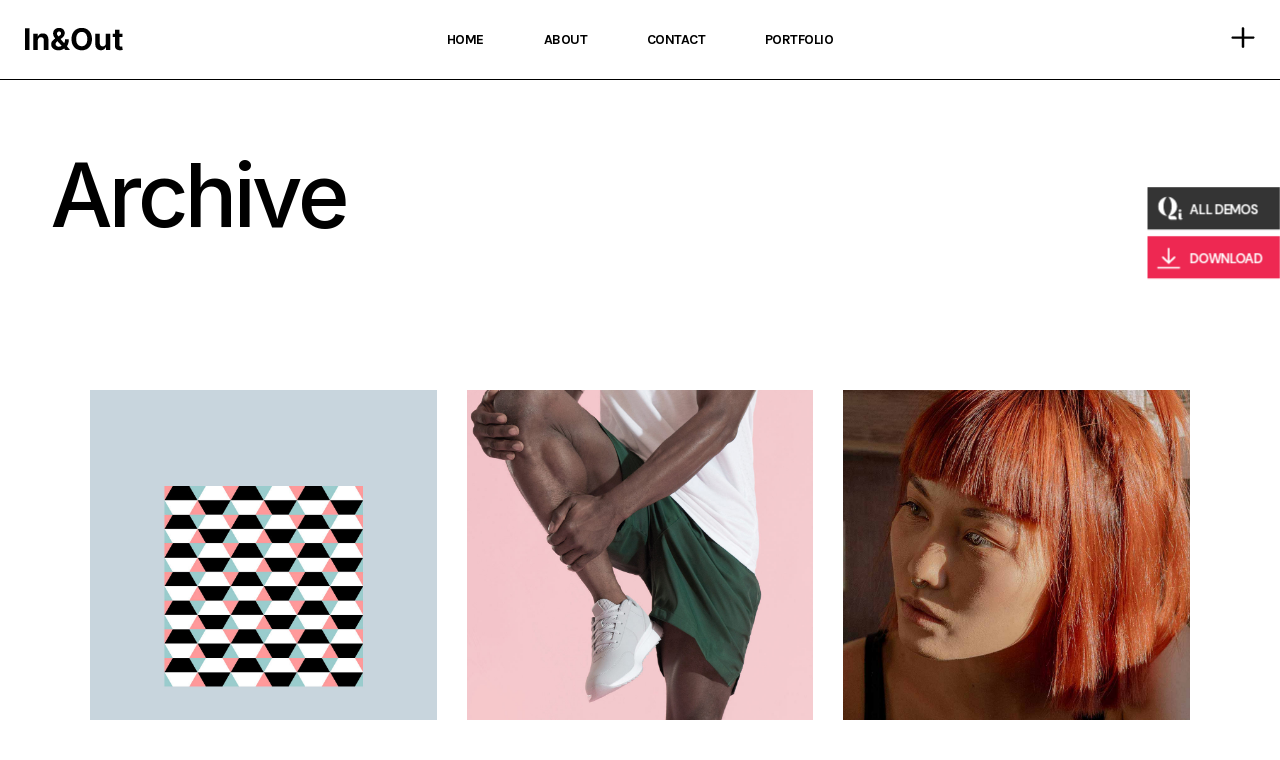

--- FILE ---
content_type: text/html; charset=UTF-8
request_url: https://qi5.qodeinteractive.com/portfolio-category/minimal/
body_size: 13442
content:
<!DOCTYPE html>
<html lang="en-US">
<head>
	<meta charset="UTF-8">
	<meta name="viewport" content="width=device-width, initial-scale=1, user-scalable=yes">
	<link rel="profile" href="https://gmpg.org/xfn/11">

	<title>Minimal &#8211; Qi</title>
<meta name='robots' content='max-image-preview:large' />

<!-- Google Tag Manager for WordPress by gtm4wp.com -->
<script data-cfasync="false" data-pagespeed-no-defer>
	var gtm4wp_datalayer_name = "dataLayer";
	var dataLayer = dataLayer || [];
</script>
<!-- End Google Tag Manager for WordPress by gtm4wp.com --><link rel='dns-prefetch' href='//fonts.googleapis.com' />
<link rel='dns-prefetch' href='//s.w.org' />
<link rel="alternate" type="application/rss+xml" title="Qi &raquo; Feed" href="https://qi5.qodeinteractive.com/feed/" />
<link rel="alternate" type="application/rss+xml" title="Qi &raquo; Comments Feed" href="https://qi5.qodeinteractive.com/comments/feed/" />
<link rel="alternate" type="application/rss+xml" title="Qi &raquo; Minimal Portfolio Category Feed" href="https://qi5.qodeinteractive.com/portfolio-category/minimal/feed/" />
<script type="text/javascript">
window._wpemojiSettings = {"baseUrl":"https:\/\/s.w.org\/images\/core\/emoji\/14.0.0\/72x72\/","ext":".png","svgUrl":"https:\/\/s.w.org\/images\/core\/emoji\/14.0.0\/svg\/","svgExt":".svg","source":{"concatemoji":"https:\/\/qi5.qodeinteractive.com\/wp-includes\/js\/wp-emoji-release.min.js?ver=6.0.11"}};
/*! This file is auto-generated */
!function(e,a,t){var n,r,o,i=a.createElement("canvas"),p=i.getContext&&i.getContext("2d");function s(e,t){var a=String.fromCharCode,e=(p.clearRect(0,0,i.width,i.height),p.fillText(a.apply(this,e),0,0),i.toDataURL());return p.clearRect(0,0,i.width,i.height),p.fillText(a.apply(this,t),0,0),e===i.toDataURL()}function c(e){var t=a.createElement("script");t.src=e,t.defer=t.type="text/javascript",a.getElementsByTagName("head")[0].appendChild(t)}for(o=Array("flag","emoji"),t.supports={everything:!0,everythingExceptFlag:!0},r=0;r<o.length;r++)t.supports[o[r]]=function(e){if(!p||!p.fillText)return!1;switch(p.textBaseline="top",p.font="600 32px Arial",e){case"flag":return s([127987,65039,8205,9895,65039],[127987,65039,8203,9895,65039])?!1:!s([55356,56826,55356,56819],[55356,56826,8203,55356,56819])&&!s([55356,57332,56128,56423,56128,56418,56128,56421,56128,56430,56128,56423,56128,56447],[55356,57332,8203,56128,56423,8203,56128,56418,8203,56128,56421,8203,56128,56430,8203,56128,56423,8203,56128,56447]);case"emoji":return!s([129777,127995,8205,129778,127999],[129777,127995,8203,129778,127999])}return!1}(o[r]),t.supports.everything=t.supports.everything&&t.supports[o[r]],"flag"!==o[r]&&(t.supports.everythingExceptFlag=t.supports.everythingExceptFlag&&t.supports[o[r]]);t.supports.everythingExceptFlag=t.supports.everythingExceptFlag&&!t.supports.flag,t.DOMReady=!1,t.readyCallback=function(){t.DOMReady=!0},t.supports.everything||(n=function(){t.readyCallback()},a.addEventListener?(a.addEventListener("DOMContentLoaded",n,!1),e.addEventListener("load",n,!1)):(e.attachEvent("onload",n),a.attachEvent("onreadystatechange",function(){"complete"===a.readyState&&t.readyCallback()})),(e=t.source||{}).concatemoji?c(e.concatemoji):e.wpemoji&&e.twemoji&&(c(e.twemoji),c(e.wpemoji)))}(window,document,window._wpemojiSettings);
</script>
<style type="text/css">
img.wp-smiley,
img.emoji {
	display: inline !important;
	border: none !important;
	box-shadow: none !important;
	height: 1em !important;
	width: 1em !important;
	margin: 0 0.07em !important;
	vertical-align: -0.1em !important;
	background: none !important;
	padding: 0 !important;
}
</style>
	<link rel='stylesheet' id='wp-block-library-css'  href='https://qi5.qodeinteractive.com/wp-includes/css/dist/block-library/style.min.css?ver=6.0.11' type='text/css' media='all' />
<style id='global-styles-inline-css' type='text/css'>
body{--wp--preset--color--black: #000000;--wp--preset--color--cyan-bluish-gray: #abb8c3;--wp--preset--color--white: #ffffff;--wp--preset--color--pale-pink: #f78da7;--wp--preset--color--vivid-red: #cf2e2e;--wp--preset--color--luminous-vivid-orange: #ff6900;--wp--preset--color--luminous-vivid-amber: #fcb900;--wp--preset--color--light-green-cyan: #7bdcb5;--wp--preset--color--vivid-green-cyan: #00d084;--wp--preset--color--pale-cyan-blue: #8ed1fc;--wp--preset--color--vivid-cyan-blue: #0693e3;--wp--preset--color--vivid-purple: #9b51e0;--wp--preset--gradient--vivid-cyan-blue-to-vivid-purple: linear-gradient(135deg,rgba(6,147,227,1) 0%,rgb(155,81,224) 100%);--wp--preset--gradient--light-green-cyan-to-vivid-green-cyan: linear-gradient(135deg,rgb(122,220,180) 0%,rgb(0,208,130) 100%);--wp--preset--gradient--luminous-vivid-amber-to-luminous-vivid-orange: linear-gradient(135deg,rgba(252,185,0,1) 0%,rgba(255,105,0,1) 100%);--wp--preset--gradient--luminous-vivid-orange-to-vivid-red: linear-gradient(135deg,rgba(255,105,0,1) 0%,rgb(207,46,46) 100%);--wp--preset--gradient--very-light-gray-to-cyan-bluish-gray: linear-gradient(135deg,rgb(238,238,238) 0%,rgb(169,184,195) 100%);--wp--preset--gradient--cool-to-warm-spectrum: linear-gradient(135deg,rgb(74,234,220) 0%,rgb(151,120,209) 20%,rgb(207,42,186) 40%,rgb(238,44,130) 60%,rgb(251,105,98) 80%,rgb(254,248,76) 100%);--wp--preset--gradient--blush-light-purple: linear-gradient(135deg,rgb(255,206,236) 0%,rgb(152,150,240) 100%);--wp--preset--gradient--blush-bordeaux: linear-gradient(135deg,rgb(254,205,165) 0%,rgb(254,45,45) 50%,rgb(107,0,62) 100%);--wp--preset--gradient--luminous-dusk: linear-gradient(135deg,rgb(255,203,112) 0%,rgb(199,81,192) 50%,rgb(65,88,208) 100%);--wp--preset--gradient--pale-ocean: linear-gradient(135deg,rgb(255,245,203) 0%,rgb(182,227,212) 50%,rgb(51,167,181) 100%);--wp--preset--gradient--electric-grass: linear-gradient(135deg,rgb(202,248,128) 0%,rgb(113,206,126) 100%);--wp--preset--gradient--midnight: linear-gradient(135deg,rgb(2,3,129) 0%,rgb(40,116,252) 100%);--wp--preset--duotone--dark-grayscale: url('#wp-duotone-dark-grayscale');--wp--preset--duotone--grayscale: url('#wp-duotone-grayscale');--wp--preset--duotone--purple-yellow: url('#wp-duotone-purple-yellow');--wp--preset--duotone--blue-red: url('#wp-duotone-blue-red');--wp--preset--duotone--midnight: url('#wp-duotone-midnight');--wp--preset--duotone--magenta-yellow: url('#wp-duotone-magenta-yellow');--wp--preset--duotone--purple-green: url('#wp-duotone-purple-green');--wp--preset--duotone--blue-orange: url('#wp-duotone-blue-orange');--wp--preset--font-size--small: 13px;--wp--preset--font-size--medium: 20px;--wp--preset--font-size--large: 36px;--wp--preset--font-size--x-large: 42px;}.has-black-color{color: var(--wp--preset--color--black) !important;}.has-cyan-bluish-gray-color{color: var(--wp--preset--color--cyan-bluish-gray) !important;}.has-white-color{color: var(--wp--preset--color--white) !important;}.has-pale-pink-color{color: var(--wp--preset--color--pale-pink) !important;}.has-vivid-red-color{color: var(--wp--preset--color--vivid-red) !important;}.has-luminous-vivid-orange-color{color: var(--wp--preset--color--luminous-vivid-orange) !important;}.has-luminous-vivid-amber-color{color: var(--wp--preset--color--luminous-vivid-amber) !important;}.has-light-green-cyan-color{color: var(--wp--preset--color--light-green-cyan) !important;}.has-vivid-green-cyan-color{color: var(--wp--preset--color--vivid-green-cyan) !important;}.has-pale-cyan-blue-color{color: var(--wp--preset--color--pale-cyan-blue) !important;}.has-vivid-cyan-blue-color{color: var(--wp--preset--color--vivid-cyan-blue) !important;}.has-vivid-purple-color{color: var(--wp--preset--color--vivid-purple) !important;}.has-black-background-color{background-color: var(--wp--preset--color--black) !important;}.has-cyan-bluish-gray-background-color{background-color: var(--wp--preset--color--cyan-bluish-gray) !important;}.has-white-background-color{background-color: var(--wp--preset--color--white) !important;}.has-pale-pink-background-color{background-color: var(--wp--preset--color--pale-pink) !important;}.has-vivid-red-background-color{background-color: var(--wp--preset--color--vivid-red) !important;}.has-luminous-vivid-orange-background-color{background-color: var(--wp--preset--color--luminous-vivid-orange) !important;}.has-luminous-vivid-amber-background-color{background-color: var(--wp--preset--color--luminous-vivid-amber) !important;}.has-light-green-cyan-background-color{background-color: var(--wp--preset--color--light-green-cyan) !important;}.has-vivid-green-cyan-background-color{background-color: var(--wp--preset--color--vivid-green-cyan) !important;}.has-pale-cyan-blue-background-color{background-color: var(--wp--preset--color--pale-cyan-blue) !important;}.has-vivid-cyan-blue-background-color{background-color: var(--wp--preset--color--vivid-cyan-blue) !important;}.has-vivid-purple-background-color{background-color: var(--wp--preset--color--vivid-purple) !important;}.has-black-border-color{border-color: var(--wp--preset--color--black) !important;}.has-cyan-bluish-gray-border-color{border-color: var(--wp--preset--color--cyan-bluish-gray) !important;}.has-white-border-color{border-color: var(--wp--preset--color--white) !important;}.has-pale-pink-border-color{border-color: var(--wp--preset--color--pale-pink) !important;}.has-vivid-red-border-color{border-color: var(--wp--preset--color--vivid-red) !important;}.has-luminous-vivid-orange-border-color{border-color: var(--wp--preset--color--luminous-vivid-orange) !important;}.has-luminous-vivid-amber-border-color{border-color: var(--wp--preset--color--luminous-vivid-amber) !important;}.has-light-green-cyan-border-color{border-color: var(--wp--preset--color--light-green-cyan) !important;}.has-vivid-green-cyan-border-color{border-color: var(--wp--preset--color--vivid-green-cyan) !important;}.has-pale-cyan-blue-border-color{border-color: var(--wp--preset--color--pale-cyan-blue) !important;}.has-vivid-cyan-blue-border-color{border-color: var(--wp--preset--color--vivid-cyan-blue) !important;}.has-vivid-purple-border-color{border-color: var(--wp--preset--color--vivid-purple) !important;}.has-vivid-cyan-blue-to-vivid-purple-gradient-background{background: var(--wp--preset--gradient--vivid-cyan-blue-to-vivid-purple) !important;}.has-light-green-cyan-to-vivid-green-cyan-gradient-background{background: var(--wp--preset--gradient--light-green-cyan-to-vivid-green-cyan) !important;}.has-luminous-vivid-amber-to-luminous-vivid-orange-gradient-background{background: var(--wp--preset--gradient--luminous-vivid-amber-to-luminous-vivid-orange) !important;}.has-luminous-vivid-orange-to-vivid-red-gradient-background{background: var(--wp--preset--gradient--luminous-vivid-orange-to-vivid-red) !important;}.has-very-light-gray-to-cyan-bluish-gray-gradient-background{background: var(--wp--preset--gradient--very-light-gray-to-cyan-bluish-gray) !important;}.has-cool-to-warm-spectrum-gradient-background{background: var(--wp--preset--gradient--cool-to-warm-spectrum) !important;}.has-blush-light-purple-gradient-background{background: var(--wp--preset--gradient--blush-light-purple) !important;}.has-blush-bordeaux-gradient-background{background: var(--wp--preset--gradient--blush-bordeaux) !important;}.has-luminous-dusk-gradient-background{background: var(--wp--preset--gradient--luminous-dusk) !important;}.has-pale-ocean-gradient-background{background: var(--wp--preset--gradient--pale-ocean) !important;}.has-electric-grass-gradient-background{background: var(--wp--preset--gradient--electric-grass) !important;}.has-midnight-gradient-background{background: var(--wp--preset--gradient--midnight) !important;}.has-small-font-size{font-size: var(--wp--preset--font-size--small) !important;}.has-medium-font-size{font-size: var(--wp--preset--font-size--medium) !important;}.has-large-font-size{font-size: var(--wp--preset--font-size--large) !important;}.has-x-large-font-size{font-size: var(--wp--preset--font-size--x-large) !important;}
</style>
<link rel='stylesheet' id='titan-adminbar-styles-css'  href='https://qi5.qodeinteractive.com/wp-content/plugins/anti-spam/assets/css/admin-bar.css?ver=7.3.3' type='text/css' media='all' />
<link rel='stylesheet' id='contact-form-7-css'  href='https://qi5.qodeinteractive.com/wp-content/plugins/contact-form-7/includes/css/styles.css?ver=5.6.4' type='text/css' media='all' />
<link rel='stylesheet' id='swiper-css'  href='https://qi5.qodeinteractive.com/wp-content/plugins/qi-addons-for-elementor/assets/plugins/swiper/swiper.min.css?ver=6.0.11' type='text/css' media='all' />
<link rel='stylesheet' id='qi-addons-for-elementor-grid-style-css'  href='https://qi5.qodeinteractive.com/wp-content/plugins/qi-addons-for-elementor/assets/css/grid.min.css?ver=6.0.11' type='text/css' media='all' />
<link rel='stylesheet' id='qi-addons-for-elementor-helper-parts-style-css'  href='https://qi5.qodeinteractive.com/wp-content/plugins/qi-addons-for-elementor/assets/css/helper-parts.min.css?ver=6.0.11' type='text/css' media='all' />
<link rel='stylesheet' id='qi-addons-for-elementor-style-css'  href='https://qi5.qodeinteractive.com/wp-content/plugins/qi-addons-for-elementor/assets/css/main.min.css?ver=6.0.11' type='text/css' media='all' />
<link rel='stylesheet' id='perfect-scrollbar-css'  href='https://qi5.qodeinteractive.com/wp-content/plugins/qode-essential-addons/assets/plugins/perfect-scrollbar/perfect-scrollbar.css?ver=6.0.11' type='text/css' media='all' />
<link rel='stylesheet' id='qode-essential-addons-style-css'  href='https://qi5.qodeinteractive.com/wp-content/plugins/qode-essential-addons/assets/css/main.min.css?ver=6.0.11' type='text/css' media='all' />
<link rel='stylesheet' id='qi-google-fonts-css'  href='https://fonts.googleapis.com/css?family=DM+Sans%3A400%2C500%2C600%2C700%7CInter%3A400%2C500%2C600%2C700%7CKarla%3A400%2C500%2C600%2C700&#038;subset=latin-ext&#038;display=swap&#038;ver=1.0.0' type='text/css' media='all' />
<link rel='stylesheet' id='qi-grid-css'  href='https://qi5.qodeinteractive.com/wp-content/themes/qi/assets/css/grid.min.css?ver=6.0.11' type='text/css' media='all' />
<link rel='stylesheet' id='qi-main-css'  href='https://qi5.qodeinteractive.com/wp-content/themes/qi/assets/css/main.min.css?ver=6.0.11' type='text/css' media='all' />
<style id='qi-main-inline-css' type='text/css'>
#qodef-back-to-top .qodef-back-to-top-icon { background-color: rgba(255,255,255,0);}.widget.widget_recent_entries ul li .post-date, body[class*="theme-qi"] .qodef-blog .qodef-info-style .qodef-e-info-item a, body[class*="theme-qi"] .qodef-blog .qodef-info-style .qodef-e-info-item:after, body[class*="theme-qi"] .qodef-blog-shortcode.qodef-item-layout--standard .qodef-blog-item .qodef-e-info.qodef-info--top .qodef-e-info-item a, body[class*="theme-qi"] .qodef-blog-shortcode.qodef-item-layout--standard .qodef-blog-item .qodef-e-info.qodef-info--top .qodef-e-info-item:after, body[class*="theme-qi"] .widget.widget_rss ul a.rsswidget, body[class*="theme-qi"] #qodef-page-comments-list .qodef-comment-item .qodef-e-date a, body[class*="the-two"] .qodef-blog .qodef-e-info .qodef-e-info-item a, body[class*="the-two"] .qodef-blog-shortcode.qodef-item-layout--standard .qodef-blog-item .qodef-e-info.qodef-info--top .qodef-e-info-item a, body[class*="the-two"] .widget.widget_rss ul a.rsswidget, body[class*="the-two"] #qodef-page-comments-list .qodef-comment-item .qodef-e-date a { font-weight: 400;}body[class*="theme-qi"] .qodef-blog .qodef-info-style .qodef-e-info-item a:hover, body[class*="theme-qi"] .qodef-blog .qodef-info-style .qodef-e-info-item a:focus, body[class*="theme-qi"] .qodef-blog-shortcode.qodef-item-layout--standard .qodef-blog-item .qodef-e-info .qodef-e-info-item a:hover, body[class*="theme-qi"] .qodef-blog-shortcode.qodef-item-layout--standard .qodef-blog-item .qodef-e-info .qodef-e-info-item a:focus, body[class*="theme-qi"] #qodef-page-comments-list .qodef-comment-item .qodef-e-date a:hover, body[class*="theme-qi"] #qodef-page-comments-list .qodef-comment-item .qodef-e-date a:focus, body[class*="theme-qi"] .widget.widget_rss ul a.rsswidget:hover, body[class*="the-two"] .qodef-blog .qodef-e-info .qodef-e-info-item a:hover, body[class*="the-two"] .qodef-blog .qodef-e-info .qodef-e-info-item a:focus, body[class*="the-two"] .qodef-blog-shortcode.qodef-item-layout--standard .qodef-blog-item .qodef-e-info .qodef-e-info-item a:hover, body[class*="the-two"] .qodef-blog-shortcode.qodef-item-layout--standard .qodef-blog-item .qodef-e-info .qodef-e-info-item a:focus, body[class*="the-two"] #qodef-page-comments-list .qodef-comment-item .qodef-e-date a:hover, body[class*="the-two"] #qodef-page-comments-list .qodef-comment-item .qodef-e-date a:focus, body[class*="the-two"] .widget.widget_rss ul a.rsswidget:hover { text-decoration: none;}#qodef-page-outer, .error404 #qodef-page-outer { margin-top: -80px;}label { color: #000000;font-family: "Karla";font-size: 16px;font-style: normal;font-weight: 400;letter-spacing: 0px;text-transform: none;}#qodef-page-comments-form .qodef-comment-form .comment-form-cookies-consent, .qodef-woo-results .woocommerce-result-count, .widget.woocommerce.widget_price_filter .price_slider_amount .price_label { color: #000000;}input[type="text"], input[type="email"], input[type="url"], input[type="password"], input[type="number"], input[type="tel"], input[type="search"], input[type="date"], textarea, select, body .select2-container--default .select2-selection--single, body .select2-container--default .select2-selection--multiple, .widget[class*="_search"] button.qodef-search-form-button, .wp-block-search .wp-block-search__input, .wp-block-search.wp-block-search__button-inside .wp-block-search__inside-wrapper, .widget.widget_block .wp-block-woocommerce-product-search input { font-family: "Karla";}input[type="submit"], button[type="submit"], .qodef-theme-button.qodef--filled, button.qodef-theme-button.qodef--filled, #qodef-woo-page .added_to_cart, #qodef-woo-page .button, .qodef-woo-shortcode .added_to_cart, .qodef-woo-shortcode .button, .widget.woocommerce .button, .woocommerce-page div.woocommerce>.return-to-shop a, .woocommerce-account .button, #qodef-page-header .widget.woocommerce.widget_shopping_cart .buttons a, .widget.woocommerce.widget_shopping_cart .buttons a { color: #ffffff;font-family: "Karla";font-size: 13px;font-style: normal;font-weight: 700;letter-spacing: -0.52px;text-transform: uppercase;background-color: #000000;border-color: #000000;border-width: 1px;border-style: solid;border-radius: 0px;padding: 18px 43px 18px 43px;}input[type="submit"]:hover, button[type="submit"]:hover, input[type="submit"]:focus, button[type="submit"]:focus, .qodef-theme-button.qodef--filled:hover, button.qodef-theme-button.qodef--filled:hover, .qodef-theme-button.qodef--filled:focus, button.qodef-theme-button.qodef--filled:focus, #qodef-woo-page .added_to_cart:hover, #qodef-woo-page .button:hover, .qodef-woo-shortcode .added_to_cart:hover, .qodef-woo-shortcode .button:hover, .widget.woocommerce .button:hover, #qodef-woo-page .added_to_cart:focus, #qodef-woo-page .button:focus, .qodef-woo-shortcode .added_to_cart:focus, .qodef-woo-shortcode .button:focus, .widget.woocommerce .button:focus, .woocommerce-page div.woocommerce>.return-to-shop a:hover, .woocommerce-page div.woocommerce>.return-to-shop a:focus, .woocommerce-account .button:hover, .woocommerce-account .button:focus, #qodef-page-header .widget.woocommerce.widget_shopping_cart .buttons a:hover, .widget.woocommerce.widget_shopping_cart .buttons a:hover { color: #000000;background-color: #ffffff;border-color: #000000;}.qodef-theme-button .qodef-theme-button-icon, button.qodef-theme-button .qodef-theme-button-icon, #qodef-woo-page .added_to_cart .qodef-theme-button-icon, #qodef-woo-page .button .qodef-theme-button-icon, .qodef-woo-shortcode .added_to_cart .qodef-theme-button-icon, .qodef-woo-shortcode .button .qodef-theme-button-icon, .qodef-blog-shortcode .qodef-blog-item .qodef-e-read-more-link .qodef-theme-button-icon, .qodef-portfolio-list .qodef-theme-button .qodef-theme-button-icon { width: 20px;}.qodef-theme-button.qodef--simple, button.qodef-theme-button.qodef--simple, .qodef-woo-shortcode-product-list.qodef-item-layout--info-on-image .qodef-woo-product-inner .added_to_cart, .qodef-woo-shortcode-product-list.qodef-item-layout--info-on-image .qodef-woo-product-inner .button, #qodef-woo-page .qodef-woo-to-swap .button, #qodef-woo-page .qodef-woo-to-swap .added_to_cart { color: #000000;font-family: "Karla";font-size: 13px;font-style: normal;font-weight: 700;text-decoration: none;letter-spacing: -0.52px;text-transform: uppercase;}.qodef-theme-button.qodef--simple:hover, button.qodef-theme-button.qodef--simple:hover, .qodef-woo-shortcode-product-list.qodef-item-layout--info-on-image .qodef-woo-product-inner .added_to_cart:hover, .qodef-woo-shortcode-product-list.qodef-item-layout--info-on-image .qodef-woo-product-inner .button:hover, #qodef-woo-page .qodef-woo-to-swap .button:hover, #qodef-woo-page .qodef-woo-to-swap .added_to_cart:hover, .qodef-theme-button.qodef--simple:focus, button.qodef-theme-button.qodef--simple:focus, .qodef-woo-shortcode-product-list.qodef-item-layout--info-on-image .qodef-woo-product-inner .added_to_cart:focus, .qodef-woo-shortcode-product-list.qodef-item-layout--info-on-image .qodef-woo-product-inner .button:focus, #qodef-woo-page .qodef-woo-to-swap .button:focus, #qodef-woo-page .qodef-woo-to-swap .added_to_cart:focus { color: #000000;}#qodef-page-footer-top-area { background-color: #ffffff;}#qodef-page-footer-top-area-inner { border-top-color: #000000;border-top-width: 1px;}#qodef-page-footer-bottom-area { background-color: #ffffff;}#qodef-page-footer-bottom-area-inner { padding-top: 45px;padding-bottom: 35px;padding-left: 0px!important;padding-right: 0px!important;border-top-color: #000000;border-top-width: 1px;}body { background-color: #ffffff;}#qodef-page-inner { padding: 0;}@media only screen and (max-width: 1024px) { #qodef-page-inner { padding: 0;}}#qodef-page-header .widget.woocommerce.widget_shopping_cart .widgettitle { color: #000000;font-family: "Karla";font-size: 14px;font-style: normal;font-weight: 700;letter-spacing: -0.56px;text-transform: uppercase;}.qodef-header-navigation> ul > li > a, #qodef-page-header .widget_qode_essential_addons_icon_svg .qodef-m-text { color: #000000;font-family: "Karla";font-size: 14px;font-style: normal;font-weight: 700;letter-spacing: -0.56px;text-transform: uppercase;padding-left: 30px;padding-right: 30px;}.qodef-header-navigation> ul > li > a:hover, .qodef-header-navigation> ul > li > a:focus { color: #000000;text-decoration: none;}.qodef-header-navigation> ul > li.current-menu-ancestor > a, .qodef-header-navigation> ul > li.current-menu-item > a { color: #000000;}.qodef-header-navigation> ul > li { margin-left: 0px;margin-right: 0px;}.wpcf7 label { color: #000000;margin-bottom: 50px;}.wpcf7 input[type="text"], .wpcf7 input[type="email"], .wpcf7 input[type="url"], .wpcf7 input[type="password"], .wpcf7 input[type="number"], .wpcf7 input[type="tel"], .wpcf7 input[type="search"], .wpcf7 input[type="date"], .wpcf7 textarea, .wpcf7 select { color: #000000;background-color: #ffffff;border-color: #000000;border-width: 1px;border-radius: 0px;margin-bottom: 12px;padding: 10px 15px;}.wpcf7 input[type="text"]:focus, .wpcf7 input[type="email"]:focus, .wpcf7 input[type="url"]:focus, .wpcf7 input[type="password"]:focus, .wpcf7 input[type="number"]:focus, .wpcf7 input[type="tel"]:focus, .wpcf7 input[type="search"]:focus, .wpcf7 input[type="date"]:focus, .wpcf7 textarea:focus, .wpcf7 select:focus { color: #000000;background-color: #ffffff;border-color: #000000;}.wpcf7 input[type=submit] { color: #ffffff;background-color: #000000;border-color: #000000;border-width: 1px;border-style: solid;border-radius: 0px;margin-top: 33px;padding: 14px 46px;}.wpcf7 input[type=submit]:hover { color: #000000;background-color: #ffffff;border-color: #000000;}.qodef-portfolio-list .qodef-e-info-category { color: #000000;}.qodef-portfolio-list .qodef-e-info-category a, .qodef-e-content-follow .qodef-e-content .qodef-e-category-holder .qodef-e-info-category { color: #000000;font-family: "Karla";font-size: 14px;line-height: 20px;font-style: normal;font-weight: 700;letter-spacing: -0.56px;text-transform: uppercase;}.qodef-portfolio-single .qodef-portfolio-info .qodef-style--meta, .qodef-portfolio-single.qodef-info-text-position--adjacent .qodef-portfolio-info .qodef-style--meta { margin-bottom: 5px;}.qodef-portfolio-single .qodef-portfolio-info .qodef-style--meta, .qodef-portfolio-single.qodef-info-text-position--adjacent .qodef-portfolio-info .qodef-style--meta, .qodef-portfolio-project-info .qodef-e-label { color: #000000;font-family: "Inter";font-size: 20px;line-height: 24px;font-style: normal;font-weight: 500;letter-spacing: -0.85px;text-transform: capitalize;margin-bottom: 5px;}.qodef-portfolio-single .qodef-portfolio-info p, .qodef-portfolio-single .qodef-portfolio-info a, .qodef-portfolio-single .qodef-portfolio-info .qodef-e > span, .qodef-portfolio-project-info .qodef-e-info-data, .qodef-portfolio-project-info .qodef-e-info-data a { color: #000000;font-family: "Karla";font-size: 17px;line-height: 24px;font-style: normal;font-weight: 400;letter-spacing: -0.85px;text-transform: capitalize;}#qodef-side-area { background: #ffffff;background-image: url(https://qi5.qodeinteractive.com/wp-content/uploads/2020/10/side-area.png);background-repeat: no-repeat;background-size: cover;background-position: center;text-align: center;}.qodef-side-area-opener { background-color: rgba(255,255,255,0.01);}.qodef-side-area-opener .qodef-m-icon { color: #000000;width: 24px;}.qodef-side-area-opener:hover .qodef-m-icon, .qodef-side-area-opener:focus .qodef-m-icon { color: #000000;}#qodef-side-area-close .qodef-m-icon { color: #000000;width: 20px;top: -10px;right: -11px;}#qodef-side-area-close:hover .qodef-m-icon, #qodef-side-area-close:focus .qodef-m-icon { color: #000000;}.qodef-page-title { height: 390px;background-color: #ffffff;}.qodef-page-title .qodef-m-title { color: #000000;}@media only screen and (max-width: 1024px) { .qodef-page-title { height: 150px;}}body { color: #000000;font-family: "Karla";font-size: 17px;line-height: 24px;font-style: normal;font-weight: 400;letter-spacing: -0.85px;}.mfp-bottom-bar .mfp-counter, .mfp-bottom-bar .mfp-title { font-family: "Karla";font-size: 17px;line-height: 24px;font-style: normal;font-weight: 400;letter-spacing: -0.85px;}h1, .qodef-h1 { color: #000000;font-family: "Inter";font-size: 88px;line-height: 90px;font-style: normal;font-weight: 500;letter-spacing: -3.52px;text-transform: none;}h2, .qodef-h2 { color: #000000;font-family: "Inter";font-size: 64px;line-height: 74px;font-style: normal;font-weight: 500;letter-spacing: -2.56px;}#qodef-woo-page.qodef--checkout #customer_details h3, #qodef-woo-page.qodef--checkout #order_review_heading { color: #000000;font-family: "Inter";font-size: 64px;line-height: 74px;font-style: normal;font-weight: 500;letter-spacing: -2.56px;}h3, .qodef-h3 { color: #000000;font-family: "Inter";font-size: 43px;line-height: 52px;font-style: normal;font-weight: 500;letter-spacing: -1.72px;}#qodef-woo-page.qodef--single .woocommerce-Reviews .woocommerce-Reviews-title, #qodef-woo-page.qodef--single #review_form .comment-reply-title, #qodef-woo-page.qodef--cart .cart_totals > h2, #qodef-woo-page.qodef--cart .cross-sells > h2, .woocommerce-page div.woocommerce > .cart-empty, body[class*="theme-qi"] #qodef-related-posts .qodef-m-title { color: #000000;font-family: "Inter";font-size: 43px;line-height: 52px;font-style: normal;font-weight: 500;letter-spacing: -1.72px;}h4, .qodef-h4 { color: #000000;font-family: "Inter";font-size: 35px;line-height: 44px;font-style: normal;font-weight: 500;letter-spacing: -1.4px;}h5, .qodef-h5 { color: #000000;font-family: "Inter";font-size: 27px;line-height: 34px;font-style: normal;font-weight: 500;letter-spacing: -1.08px;}.woocommerce-page div.woocommerce .shop_table th, #qodef-woo-page.qodef--cart .shop_table td.product-name a { color: #000000;font-family: "Inter";font-size: 27px;line-height: 34px;font-style: normal;font-weight: 500;letter-spacing: -1.08px;}#qodef-woo-page.qodef--single .woocommerce-tabs .wc-tabs li a { font-family: "Inter";font-size: 27px;line-height: 34px;font-style: normal;font-weight: 500;letter-spacing: -1.08px;}h6, .qodef-h6 { color: #000000;font-family: "Inter";font-size: 20px;line-height: 26px;font-style: normal;font-weight: 500;letter-spacing: -0.8px;}#qodef-page-sidebar .widget.widget_recent_entries ul li a, #qodef-page-sidebar .wp-block-latest-posts li a, #qodef-page-wrapper .widget.woocommerce a .product-title, #qodef-woo-page.qodef--single .shop_attributes th, #qodef-woo-page.qodef--single .woocommerce-Reviews .woocommerce-review__author { color: #000000;font-family: "Inter";font-size: 20px;line-height: 26px;font-style: normal;font-weight: 500;letter-spacing: -0.8px;}a, p a { color: #000000;}a:hover, p a:hover, a:focus, p a:focus, .woocommerce-account .woocommerce-MyAccount-navigation ul li.is-active a, #qodef-woo-page.qodef--single .woocommerce-product-rating .woocommerce-review-link:hover, .qodef-page-title .qodef-breadcrumbs a:hover, #qodef-page-comments-list .qodef-comment-item .qodef-e-links a:hover { color: #000000;text-decoration: none;outline: none;}.qodef-header--standard #qodef-page-header { height: 80px;background-color: transparent;}.qodef-header--standard #qodef-page-header-inner { padding-left: 25px;padding-right: 25px;border-bottom-color: #000000;border-bottom-width: 1px;}#qodef-page-header .qodef-widget-holder .widget { margin-left: 25px;margin-right: 25px;}.qodef-mobile-header--standard .qodef-mobile-header-navigation { background-color: #ffffff;}.qodef-mobile-header--standard #qodef-page-mobile-header { height: 80px;background-color: #ffffff;}.qodef-mobile-header--standard #qodef-page-mobile-header-inner { padding-left: 25px;padding-right: 25px;}.qodef-mobile-header--standard .qodef-mobile-header-navigation > ul:not(.qodef-content-grid) { padding-left: 25px;padding-right: 25px;}.qodef-mobile-header-navigation> ul > li > a:hover, .qodef-mobile-header-navigation> ul > li > a:focus { text-decoration: none;}.qodef-mobile-header-navigation> ul > li.current-menu-ancestor > a, .qodef-mobile-header-navigation> ul > li.current-menu-item > a { text-decoration: underline;}@media only screen and (max-width: 1024px){h1, .qodef-h1 { font-size: 70px;line-height: 80px;}h2, .qodef-h2 { font-size: 60px;line-height: 70px;}#qodef-woo-page.qodef--checkout #customer_details h3, #qodef-woo-page.qodef--checkout #order_review_heading { font-size: 60px;line-height: 70px;}}@media only screen and (max-width: 768px){h1, .qodef-h1 { font-size: 70px;line-height: 80px;}h2, .qodef-h2 { font-size: 60px;line-height: 70px;}#qodef-woo-page.qodef--checkout #customer_details h3, #qodef-woo-page.qodef--checkout #order_review_heading { font-size: 60px;line-height: 70px;}}@media only screen and (max-width: 680px){h1, .qodef-h1 { font-size: 43px;line-height: 49px;}h2, .qodef-h2 { font-size: 36px;line-height: 41px;}#qodef-woo-page.qodef--checkout #customer_details h3, #qodef-woo-page.qodef--checkout #order_review_heading { font-size: 36px;line-height: 41px;}h3, .qodef-h3 { font-size: 33px;line-height: 43px;}#qodef-woo-page.qodef--single .woocommerce-Reviews .woocommerce-Reviews-title, #qodef-woo-page.qodef--single #review_form .comment-reply-title, #qodef-woo-page.qodef--cart .cart_totals > h2, #qodef-woo-page.qodef--cart .cross-sells > h2, .woocommerce-page div.woocommerce > .cart-empty, body[class*="theme-qi"] #qodef-related-posts .qodef-m-title { font-size: 33px;line-height: 43px;}h4, .qodef-h4 { font-size: 30px;line-height: 40px;}}
</style>
<link rel='stylesheet' id='qi-style-css'  href='https://qi5.qodeinteractive.com/wp-content/themes/qi/style.css?ver=6.0.11' type='text/css' media='all' />
<link rel='stylesheet' id='qi-demos-toolbar-css'  href='https://qi5.qodeinteractive.com/wp-content/plugins/qi-demos-toolbar/assets/css/main.css?ver=6.0.11' type='text/css' media='all' />
<script type='text/javascript' src='https://qi5.qodeinteractive.com/wp-includes/js/jquery/jquery.min.js?ver=3.6.0' id='jquery-core-js'></script>
<script type='text/javascript' src='https://qi5.qodeinteractive.com/wp-includes/js/jquery/jquery-migrate.min.js?ver=3.3.2' id='jquery-migrate-js'></script>
<script type='text/javascript' src='https://qi5.qodeinteractive.com/wp-content/plugins/qi-demos-toolbar/assets/js/main.js?ver=6.0.11' id='qi-demos-toolbar-js'></script>
<link rel="https://api.w.org/" href="https://qi5.qodeinteractive.com/wp-json/" /><link rel="alternate" type="application/json" href="https://qi5.qodeinteractive.com/wp-json/wp/v2/portfolio-category/4" /><link rel="EditURI" type="application/rsd+xml" title="RSD" href="https://qi5.qodeinteractive.com/xmlrpc.php?rsd" />
<link rel="wlwmanifest" type="application/wlwmanifest+xml" href="https://qi5.qodeinteractive.com/wp-includes/wlwmanifest.xml" /> 
<meta name="generator" content="WordPress 6.0.11" />
<script type="text/javascript">
(function(url){
	if(/(?:Chrome\/26\.0\.1410\.63 Safari\/537\.31|WordfenceTestMonBot)/.test(navigator.userAgent)){ return; }
	var addEvent = function(evt, handler) {
		if (window.addEventListener) {
			document.addEventListener(evt, handler, false);
		} else if (window.attachEvent) {
			document.attachEvent('on' + evt, handler);
		}
	};
	var removeEvent = function(evt, handler) {
		if (window.removeEventListener) {
			document.removeEventListener(evt, handler, false);
		} else if (window.detachEvent) {
			document.detachEvent('on' + evt, handler);
		}
	};
	var evts = 'contextmenu dblclick drag dragend dragenter dragleave dragover dragstart drop keydown keypress keyup mousedown mousemove mouseout mouseover mouseup mousewheel scroll'.split(' ');
	var logHuman = function() {
		if (window.wfLogHumanRan) { return; }
		window.wfLogHumanRan = true;
		var wfscr = document.createElement('script');
		wfscr.type = 'text/javascript';
		wfscr.async = true;
		wfscr.src = url + '&r=' + Math.random();
		(document.getElementsByTagName('head')[0]||document.getElementsByTagName('body')[0]).appendChild(wfscr);
		for (var i = 0; i < evts.length; i++) {
			removeEvent(evts[i], logHuman);
		}
	};
	for (var i = 0; i < evts.length; i++) {
		addEvent(evts[i], logHuman);
	}
})('//qi5.qodeinteractive.com/?wordfence_lh=1&hid=3E947F0F9C03D89E7B7C77E1EA4771D3');
</script>
<!-- Google Tag Manager for WordPress by gtm4wp.com -->
<!-- GTM Container placement set to footer -->
<script data-cfasync="false" data-pagespeed-no-defer>
	var dataLayer_content = {"pagePostType":"portfolio-item","pagePostType2":"tax-portfolio-item","pageCategory":[]};
	dataLayer.push( dataLayer_content );
</script>
<script data-cfasync="false">
(function(w,d,s,l,i){w[l]=w[l]||[];w[l].push({'gtm.start':
new Date().getTime(),event:'gtm.js'});var f=d.getElementsByTagName(s)[0],
j=d.createElement(s),dl=l!='dataLayer'?'&l='+l:'';j.async=true;j.src=
'//www.googletagmanager.com/gtm.'+'js?id='+i+dl;f.parentNode.insertBefore(j,f);
})(window,document,'script','dataLayer','GTM-N6TG7SZ');
</script>
<!-- End Google Tag Manager -->
<!-- End Google Tag Manager for WordPress by gtm4wp.com --><link rel="icon" href="https://qi5.qodeinteractive.com/wp-content/uploads/2021/04/cropped-qi-favicon-32x32.png" sizes="32x32" />
<link rel="icon" href="https://qi5.qodeinteractive.com/wp-content/uploads/2021/04/cropped-qi-favicon-192x192.png" sizes="192x192" />
<link rel="apple-touch-icon" href="https://qi5.qodeinteractive.com/wp-content/uploads/2021/04/cropped-qi-favicon-180x180.png" />
<meta name="msapplication-TileImage" content="https://qi5.qodeinteractive.com/wp-content/uploads/2021/04/cropped-qi-favicon-270x270.png" />
</head>
<body class="archive tax-portfolio-category term-minimal term-4 wp-embed-responsive qodef-qi--no-touch qi-addons-for-elementor-1.5.4 qodef-back-to-top--enabled qodef-post-info--draw-hover-underline qodef-content-grid-1200  qodef-header--standard qodef-header-appearance--none qodef-header--transparent qodef-mobile-header--standard qodef-nav-1st-lvl--draw-hover-underline qode-essential-addons-1.4.6 theme-qi qi-1.0.10 qode-export-1.0 qodef-header-standard--center qodef-mobile-menu-1st-lvl--draw-hover-underline qodef-search--covers-header elementor-default elementor-kit-5" itemscope itemtype="https://schema.org/WebPage">
	<svg xmlns="http://www.w3.org/2000/svg" viewBox="0 0 0 0" width="0" height="0" focusable="false" role="none" style="visibility: hidden; position: absolute; left: -9999px; overflow: hidden;" ><defs><filter id="wp-duotone-dark-grayscale"><feColorMatrix color-interpolation-filters="sRGB" type="matrix" values=" .299 .587 .114 0 0 .299 .587 .114 0 0 .299 .587 .114 0 0 .299 .587 .114 0 0 " /><feComponentTransfer color-interpolation-filters="sRGB" ><feFuncR type="table" tableValues="0 0.49803921568627" /><feFuncG type="table" tableValues="0 0.49803921568627" /><feFuncB type="table" tableValues="0 0.49803921568627" /><feFuncA type="table" tableValues="1 1" /></feComponentTransfer><feComposite in2="SourceGraphic" operator="in" /></filter></defs></svg><svg xmlns="http://www.w3.org/2000/svg" viewBox="0 0 0 0" width="0" height="0" focusable="false" role="none" style="visibility: hidden; position: absolute; left: -9999px; overflow: hidden;" ><defs><filter id="wp-duotone-grayscale"><feColorMatrix color-interpolation-filters="sRGB" type="matrix" values=" .299 .587 .114 0 0 .299 .587 .114 0 0 .299 .587 .114 0 0 .299 .587 .114 0 0 " /><feComponentTransfer color-interpolation-filters="sRGB" ><feFuncR type="table" tableValues="0 1" /><feFuncG type="table" tableValues="0 1" /><feFuncB type="table" tableValues="0 1" /><feFuncA type="table" tableValues="1 1" /></feComponentTransfer><feComposite in2="SourceGraphic" operator="in" /></filter></defs></svg><svg xmlns="http://www.w3.org/2000/svg" viewBox="0 0 0 0" width="0" height="0" focusable="false" role="none" style="visibility: hidden; position: absolute; left: -9999px; overflow: hidden;" ><defs><filter id="wp-duotone-purple-yellow"><feColorMatrix color-interpolation-filters="sRGB" type="matrix" values=" .299 .587 .114 0 0 .299 .587 .114 0 0 .299 .587 .114 0 0 .299 .587 .114 0 0 " /><feComponentTransfer color-interpolation-filters="sRGB" ><feFuncR type="table" tableValues="0.54901960784314 0.98823529411765" /><feFuncG type="table" tableValues="0 1" /><feFuncB type="table" tableValues="0.71764705882353 0.25490196078431" /><feFuncA type="table" tableValues="1 1" /></feComponentTransfer><feComposite in2="SourceGraphic" operator="in" /></filter></defs></svg><svg xmlns="http://www.w3.org/2000/svg" viewBox="0 0 0 0" width="0" height="0" focusable="false" role="none" style="visibility: hidden; position: absolute; left: -9999px; overflow: hidden;" ><defs><filter id="wp-duotone-blue-red"><feColorMatrix color-interpolation-filters="sRGB" type="matrix" values=" .299 .587 .114 0 0 .299 .587 .114 0 0 .299 .587 .114 0 0 .299 .587 .114 0 0 " /><feComponentTransfer color-interpolation-filters="sRGB" ><feFuncR type="table" tableValues="0 1" /><feFuncG type="table" tableValues="0 0.27843137254902" /><feFuncB type="table" tableValues="0.5921568627451 0.27843137254902" /><feFuncA type="table" tableValues="1 1" /></feComponentTransfer><feComposite in2="SourceGraphic" operator="in" /></filter></defs></svg><svg xmlns="http://www.w3.org/2000/svg" viewBox="0 0 0 0" width="0" height="0" focusable="false" role="none" style="visibility: hidden; position: absolute; left: -9999px; overflow: hidden;" ><defs><filter id="wp-duotone-midnight"><feColorMatrix color-interpolation-filters="sRGB" type="matrix" values=" .299 .587 .114 0 0 .299 .587 .114 0 0 .299 .587 .114 0 0 .299 .587 .114 0 0 " /><feComponentTransfer color-interpolation-filters="sRGB" ><feFuncR type="table" tableValues="0 0" /><feFuncG type="table" tableValues="0 0.64705882352941" /><feFuncB type="table" tableValues="0 1" /><feFuncA type="table" tableValues="1 1" /></feComponentTransfer><feComposite in2="SourceGraphic" operator="in" /></filter></defs></svg><svg xmlns="http://www.w3.org/2000/svg" viewBox="0 0 0 0" width="0" height="0" focusable="false" role="none" style="visibility: hidden; position: absolute; left: -9999px; overflow: hidden;" ><defs><filter id="wp-duotone-magenta-yellow"><feColorMatrix color-interpolation-filters="sRGB" type="matrix" values=" .299 .587 .114 0 0 .299 .587 .114 0 0 .299 .587 .114 0 0 .299 .587 .114 0 0 " /><feComponentTransfer color-interpolation-filters="sRGB" ><feFuncR type="table" tableValues="0.78039215686275 1" /><feFuncG type="table" tableValues="0 0.94901960784314" /><feFuncB type="table" tableValues="0.35294117647059 0.47058823529412" /><feFuncA type="table" tableValues="1 1" /></feComponentTransfer><feComposite in2="SourceGraphic" operator="in" /></filter></defs></svg><svg xmlns="http://www.w3.org/2000/svg" viewBox="0 0 0 0" width="0" height="0" focusable="false" role="none" style="visibility: hidden; position: absolute; left: -9999px; overflow: hidden;" ><defs><filter id="wp-duotone-purple-green"><feColorMatrix color-interpolation-filters="sRGB" type="matrix" values=" .299 .587 .114 0 0 .299 .587 .114 0 0 .299 .587 .114 0 0 .299 .587 .114 0 0 " /><feComponentTransfer color-interpolation-filters="sRGB" ><feFuncR type="table" tableValues="0.65098039215686 0.40392156862745" /><feFuncG type="table" tableValues="0 1" /><feFuncB type="table" tableValues="0.44705882352941 0.4" /><feFuncA type="table" tableValues="1 1" /></feComponentTransfer><feComposite in2="SourceGraphic" operator="in" /></filter></defs></svg><svg xmlns="http://www.w3.org/2000/svg" viewBox="0 0 0 0" width="0" height="0" focusable="false" role="none" style="visibility: hidden; position: absolute; left: -9999px; overflow: hidden;" ><defs><filter id="wp-duotone-blue-orange"><feColorMatrix color-interpolation-filters="sRGB" type="matrix" values=" .299 .587 .114 0 0 .299 .587 .114 0 0 .299 .587 .114 0 0 .299 .587 .114 0 0 " /><feComponentTransfer color-interpolation-filters="sRGB" ><feFuncR type="table" tableValues="0.098039215686275 1" /><feFuncG type="table" tableValues="0 0.66274509803922" /><feFuncB type="table" tableValues="0.84705882352941 0.41960784313725" /><feFuncA type="table" tableValues="1 1" /></feComponentTransfer><feComposite in2="SourceGraphic" operator="in" /></filter></defs></svg><div class="qi-demos-toolbar-holder">
	<div class="qi-demos-toolbar-inner">
		<div class="qi-demos-toolbar-demos qi-demos-toolbar-tab">
			<a target="_blank" href="https://qodeinteractive.com/qi-theme/">
				<span class="qi-demos-toolbar-icon">
					<svg xmlns="http://www.w3.org/2000/svg" xmlns:xlink="http://www.w3.org/1999/xlink" x="0px" y="0px"
					     width="25.794px" height="24px" viewBox="0 0 25.794 24" xml:space="preserve">
						<g>
							<path fill="#FFFFFF" d="M5.521,9.943c0,4.971,2.418,9.118,3.713,9.943C5.438,19.886,0,15.965,0,9.943C0,3.92,5.438,0,9.233,0
								C7.723,0.836,5.521,4.971,5.521,9.943z M19.198,22.883c0,0.356-0.065,0.708-0.187,1.037h-5.497c-1.654,0-2.995-1.341-2.995-2.995
								c0-0.363,0.067-0.719,0.193-1.054c0.102-0.269,0.241-0.523,0.417-0.756c0.064-0.079,0.129-0.161,0.194-0.25
								c1.258-1.695,2.719-5.06,2.719-8.924c0-4.971-2.203-9.107-3.713-9.943c3.796,0,9.234,3.921,9.234,9.943
								c0,4.853-3.532,8.34-6.889,9.511l0,0.435h3.529C17.857,19.889,19.198,21.229,19.198,22.883z"/>
						</g>
						<g>
							<path fill="#FFFFFF" d="M21.24,14.375c0-0.749,0.607-1.357,1.356-1.357c0.75,0,1.357,0.607,1.357,1.357
								c0,0.75-0.607,1.357-1.357,1.357C21.847,15.732,21.24,15.125,21.24,14.375z M23.942,22.542h1.852l-1.306,1.028
								C24.135,23.848,23.698,24,23.248,24c-1.109,0-2.007-0.898-2.007-2.007v-5.251h2.702V22.542z"/>
						</g>
					</svg>
				</span>
				<span class="qi-demos-toolbar-text">
					All Demos				</span>
			</a>
		</div>
		<div class="qi-demos-toolbar-purchase qi-demos-toolbar-tab">
						<a href="https://downloads.wordpress.org/theme/qi.zip">
				<span class="qi-demos-toolbar-icon">
					<svg xmlns="http://www.w3.org/2000/svg" xmlns:xlink="http://www.w3.org/1999/xlink" x="0px" y="0px"
					     width="24px" height="22.411px" viewBox="-23.572 1.589 24 22.411" enable-background="new -23.572 1.589 24 22.411"
					     xml:space="preserve">
						<rect x="-23.572" y="22" fill="#FFFFFF" width="24" height="2"/>
						<g>
							<path fill="#FFFFFF" d="M-10.574,1.589v13.796l4.3-4.235c0.456-0.5,0.924-0.509,1.402-0.032c0.477,0.479,0.468,0.946-0.031,1.403
								l-5.982,5.981c-0.083,0.124-0.187,0.208-0.312,0.249c-0.249,0.082-0.499,0.082-0.748,0c-0.125-0.041-0.229-0.125-0.312-0.249
								l-5.983-5.981c-0.499-0.457-0.509-0.925-0.031-1.403c0.478-0.477,0.946-0.468,1.402,0.032l4.3,4.235V1.589"/>
						</g>
					</svg>
				</span>
				<span class="qi-demos-toolbar-text">
					Download				</span>
			</a>
					</div>
	</div>
</div>
<a class="skip-link screen-reader-text" href="#qodef-page-content">Skip to the content</a>	<div id="qodef-page-wrapper" class="">
		<header id="qodef-page-header" >
		<div id="qodef-page-header-inner" class="">
		<div class="qodef-header-wrapper">
	<div class="qodef-header-logo">
		<a itemprop="url" class="qodef-header-logo-link qodef-height--not-set qodef-source--image" href="https://qi5.qodeinteractive.com/" rel="home">
	<img width="98" height="23" src="https://qi5.qodeinteractive.com/wp-content/uploads/2020/09/logo.png" class="qodef-header-logo-image qodef--main" alt="logo main" itemprop="image" /></a>
	</div>
		<nav class="qodef-header-navigation" role="navigation" aria-label="Top Menu">
		<ul id="menu-main-menu-1" class="menu"><li class="menu-item menu-item-type-post_type menu-item-object-page menu-item-home menu-item-20"><a href="https://qi5.qodeinteractive.com/"><span class="qodef-menu-item-text">Home</span></a></li>
<li class="menu-item menu-item-type-post_type menu-item-object-page menu-item-19"><a href="https://qi5.qodeinteractive.com/about/"><span class="qodef-menu-item-text">About</span></a></li>
<li class="menu-item menu-item-type-post_type menu-item-object-page menu-item-18"><a href="https://qi5.qodeinteractive.com/contact/"><span class="qodef-menu-item-text">Contact</span></a></li>
<li class="menu-item menu-item-type-post_type menu-item-object-page menu-item-17"><a href="https://qi5.qodeinteractive.com/portfolio/"><span class="qodef-menu-item-text">Portfolio</span></a></li>
</ul>	</nav>
	<div class="qodef-widget-holder qodef--one">
		<div id="qode_essential_addons_side_area_opener-2" class="widget widget_qode_essential_addons_side_area_opener qodef-header-widget-area-one" data-area="header-widget-one">			<a href="javascript:void(0)" class="qodef-opener-icon qodef-m qodef-side-area-opener "  aria-expanded="false" aria-label="Open the side area">
				<span class="qodef-m-icon">
					<svg xmlns="http://www.w3.org/2000/svg" width="27" height="24" viewBox="0 0 27 24">
  <path d="M0.914,12.421a1.2,1.2,0,0,1,0-1.8,1.519,1.519,0,0,1,1.034-.351h10.07V1.522a1.138,1.138,0,0,1,.4-0.9,1.7,1.7,0,0,1,2.068,0,1.138,1.138,0,0,1,.4.9v8.75H24.966A1.522,1.522,0,0,1,26,10.624a1.2,1.2,0,0,1,0,1.8,1.521,1.521,0,0,1-1.034.352H14.9v8.75a1.136,1.136,0,0,1-.4.9,1.7,1.7,0,0,1-2.068,0,1.136,1.136,0,0,1-.4-0.9v-8.75H1.948A1.519,1.519,0,0,1,.914,12.421Z"/>
</svg>
				</span>
			</a>
			</div>	</div>
</div>
	</div>
	</header>
<header id="qodef-page-mobile-header">
		<div id="qodef-page-mobile-header-inner" >
		<a itemprop="url" class="qodef-mobile-header-logo-link" href="https://qi5.qodeinteractive.com/" rel="home">
	<span class="qodef-header-logo-label">Qi</span></a>
	<button type="button" class="qodef-mobile-header-opener" aria-expanded="false" aria-label="Open the menu"><svg class="qodef--initial" xmlns="http://www.w3.org/2000/svg" xmlns:xlink="http://www.w3.org/1999/xlink" width="20" height="13" x="0px" y="0px" viewBox="0 0 21.3 13.7" xml:space="preserve" aria-hidden="true"><rect x="10.1" y="-9.1" transform="matrix(-1.836970e-16 1 -1 -1.836970e-16 11.5 -9.75)" width="1" height="20"/><rect x="10.1" y="-3.1" transform="matrix(-1.836970e-16 1 -1 -1.836970e-16 17.5 -3.75)" width="1" height="20"/><rect x="10.1" y="2.9" transform="matrix(-1.836970e-16 1 -1 -1.836970e-16 23.5 2.25)" width="1" height="20"/></svg></button>
		<nav class="qodef-mobile-header-navigation qodef-mobile-header-navigation-initial" role="navigation" aria-label="Mobile Menu">
		<ul id="menu-main-menu-2" class=""><li class="menu-item menu-item-type-post_type menu-item-object-page menu-item-home menu-item-20"><a href="https://qi5.qodeinteractive.com/"><span class="qodef-menu-item-text">Home</span></a></li>
<li class="menu-item menu-item-type-post_type menu-item-object-page menu-item-19"><a href="https://qi5.qodeinteractive.com/about/"><span class="qodef-menu-item-text">About</span></a></li>
<li class="menu-item menu-item-type-post_type menu-item-object-page menu-item-18"><a href="https://qi5.qodeinteractive.com/contact/"><span class="qodef-menu-item-text">Contact</span></a></li>
<li class="menu-item menu-item-type-post_type menu-item-object-page menu-item-17"><a href="https://qi5.qodeinteractive.com/portfolio/"><span class="qodef-menu-item-text">Portfolio</span></a></li>
</ul>	</nav>
	</div>
	</header>
		<div id="qodef-page-outer">
			<div class="qodef-page-title qodef-m qodef-title--standard qodef-alignment--left qodef-vertical-alignment--window-top">
		<div class="qodef-m-inner">
		<div class="qodef-m-content qodef-content-full-width">
	<h1 class="qodef-m-title entry-title">
		Archive	</h1>
	</div>
	</div>
	</div>
			<div id="qodef-page-inner" class="qodef-content-grid">
<main id="qodef-page-content" class="qodef-grid qodef-layout--columns qodef-gutter--huge">
	<div class="qodef-grid-inner">
		<div class="qodef-grid-item">
	<div class="qodef-shortcode qodef-m  qodef-portfolio-list qodef-item-layout--info-on-hover    qodef-grid qodef-layout--columns  qodef-gutter--normal qodef-col-num--3  qodef-item-layout--info-on-hover qodef-responsive--predefined"  >	<div class="qodef-grid-inner">		<article class="qodef-e qodef-grid-item qodef-item--full post-286 portfolio-item type-portfolio-item status-publish has-post-thumbnail hentry portfolio-category-minimal portfolio-tag-design portfolio-tag-lifestyle">	<div class="qodef-e-inner" >		<div class="qodef-e-image">				<div class="qodef-e-media-image">		<a itemprop="url" href="https://qi5.qodeinteractive.com/portfolio-item/kaleidoscope/">			<img width="1100" height="1233" src="https://qi5.qodeinteractive.com/wp-content/uploads/2020/10/port-10.jpg" class="attachment-full size-full wp-post-image" alt="a" loading="lazy" srcset="https://qi5.qodeinteractive.com/wp-content/uploads/2020/10/port-10.jpg 1100w, https://qi5.qodeinteractive.com/wp-content/uploads/2020/10/port-10-268x300.jpg 268w, https://qi5.qodeinteractive.com/wp-content/uploads/2020/10/port-10-914x1024.jpg 914w, https://qi5.qodeinteractive.com/wp-content/uploads/2020/10/port-10-768x861.jpg 768w" sizes="(max-width: 1100px) 100vw, 1100px" />					</a>	</div>		</div>		<div class="qodef-e-content" >			<a itemprop="url" href="https://qi5.qodeinteractive.com/portfolio-item/kaleidoscope/"></a>			<div class="qodef-e-content-heading">										<div class="qodef-e-info-category" >		<a href="https://qi5.qodeinteractive.com/portfolio-category/minimal/" rel="tag">Minimal</a>	</div>					<h5 itemprop="name" class="qodef-e-title entry-title" >	<a itemprop="url" class="qodef-e-title-link" href="https://qi5.qodeinteractive.com/portfolio-item/kaleidoscope/">		Kaleidoscope	</a></h5>							</div>				<div class="qodef-e-read-more" style="margin: 0px ">		<a itemprop="url" class="qodef-theme-button qodef--simple qodef--with-icon" href="https://qi5.qodeinteractive.com/portfolio-item/kaleidoscope/">			<span class="qodef-theme-button-text">View project</span>			<svg class="qodef-theme-button-icon" xmlns="http://www.w3.org/2000/svg" width="20" height="11" viewBox="0 0 20 11"><path d="M1.074,4.265H17.012L13.55,1.212a0.564,0.564,0,0,1-.025-1A0.762,0.762,0,0,1,14.67.239l4.888,4.248a0.445,0.445,0,0,1,.2.221,0.718,0.718,0,0,1,0,.531,0.443,0.443,0,0,1-.2.221L14.67,9.707a0.761,0.761,0,0,1-1.146.022,0.564,0.564,0,0,1,.025-1l3.463-3.053H1.074a0.86,0.86,0,0,1-.586-0.2A0.644,0.644,0,0,1,.259,4.973V4.663l0.229-.2a0.86,0.86,0,0,1,.586-0.2h0Z"></path></svg>		</a>	</div>		</div>	</div></article><article class="qodef-e qodef-grid-item qodef-item--full post-284 portfolio-item type-portfolio-item status-publish has-post-thumbnail hentry portfolio-category-minimal portfolio-tag-design portfolio-tag-lifestyle">	<div class="qodef-e-inner" >		<div class="qodef-e-image">				<div class="qodef-e-media-image">		<a itemprop="url" href="https://qi5.qodeinteractive.com/portfolio-item/summer-season/">			<img width="1100" height="1233" src="https://qi5.qodeinteractive.com/wp-content/uploads/2020/10/port-09.jpg" class="attachment-full size-full wp-post-image" alt="a" loading="lazy" srcset="https://qi5.qodeinteractive.com/wp-content/uploads/2020/10/port-09.jpg 1100w, https://qi5.qodeinteractive.com/wp-content/uploads/2020/10/port-09-268x300.jpg 268w, https://qi5.qodeinteractive.com/wp-content/uploads/2020/10/port-09-914x1024.jpg 914w, https://qi5.qodeinteractive.com/wp-content/uploads/2020/10/port-09-768x861.jpg 768w" sizes="(max-width: 1100px) 100vw, 1100px" />					</a>	</div>		</div>		<div class="qodef-e-content" >			<a itemprop="url" href="https://qi5.qodeinteractive.com/portfolio-item/summer-season/"></a>			<div class="qodef-e-content-heading">										<div class="qodef-e-info-category" >		<a href="https://qi5.qodeinteractive.com/portfolio-category/minimal/" rel="tag">Minimal</a>	</div>					<h5 itemprop="name" class="qodef-e-title entry-title" >	<a itemprop="url" class="qodef-e-title-link" href="https://qi5.qodeinteractive.com/portfolio-item/summer-season/">		Summer season	</a></h5>							</div>				<div class="qodef-e-read-more" style="margin: 0px ">		<a itemprop="url" class="qodef-theme-button qodef--simple qodef--with-icon" href="https://qi5.qodeinteractive.com/portfolio-item/summer-season/">			<span class="qodef-theme-button-text">View project</span>			<svg class="qodef-theme-button-icon" xmlns="http://www.w3.org/2000/svg" width="20" height="11" viewBox="0 0 20 11"><path d="M1.074,4.265H17.012L13.55,1.212a0.564,0.564,0,0,1-.025-1A0.762,0.762,0,0,1,14.67.239l4.888,4.248a0.445,0.445,0,0,1,.2.221,0.718,0.718,0,0,1,0,.531,0.443,0.443,0,0,1-.2.221L14.67,9.707a0.761,0.761,0,0,1-1.146.022,0.564,0.564,0,0,1,.025-1l3.463-3.053H1.074a0.86,0.86,0,0,1-.586-0.2A0.644,0.644,0,0,1,.259,4.973V4.663l0.229-.2a0.86,0.86,0,0,1,.586-0.2h0Z"></path></svg>		</a>	</div>		</div>	</div></article><article class="qodef-e qodef-grid-item qodef-item--full post-282 portfolio-item type-portfolio-item status-publish has-post-thumbnail hentry portfolio-category-minimal portfolio-tag-design portfolio-tag-lifestyle">	<div class="qodef-e-inner" >		<div class="qodef-e-image">				<div class="qodef-e-media-image">		<a itemprop="url" href="https://qi5.qodeinteractive.com/portfolio-item/red-head/">			<img width="1100" height="1233" src="https://qi5.qodeinteractive.com/wp-content/uploads/2020/10/port-08.jpg" class="attachment-full size-full wp-post-image" alt="a" loading="lazy" srcset="https://qi5.qodeinteractive.com/wp-content/uploads/2020/10/port-08.jpg 1100w, https://qi5.qodeinteractive.com/wp-content/uploads/2020/10/port-08-268x300.jpg 268w, https://qi5.qodeinteractive.com/wp-content/uploads/2020/10/port-08-914x1024.jpg 914w, https://qi5.qodeinteractive.com/wp-content/uploads/2020/10/port-08-768x861.jpg 768w" sizes="(max-width: 1100px) 100vw, 1100px" />					</a>	</div>		</div>		<div class="qodef-e-content" >			<a itemprop="url" href="https://qi5.qodeinteractive.com/portfolio-item/red-head/"></a>			<div class="qodef-e-content-heading">										<div class="qodef-e-info-category" >		<a href="https://qi5.qodeinteractive.com/portfolio-category/minimal/" rel="tag">Minimal</a>	</div>					<h5 itemprop="name" class="qodef-e-title entry-title" >	<a itemprop="url" class="qodef-e-title-link" href="https://qi5.qodeinteractive.com/portfolio-item/red-head/">		Red Head	</a></h5>							</div>				<div class="qodef-e-read-more" style="margin: 0px ">		<a itemprop="url" class="qodef-theme-button qodef--simple qodef--with-icon" href="https://qi5.qodeinteractive.com/portfolio-item/red-head/">			<span class="qodef-theme-button-text">View project</span>			<svg class="qodef-theme-button-icon" xmlns="http://www.w3.org/2000/svg" width="20" height="11" viewBox="0 0 20 11"><path d="M1.074,4.265H17.012L13.55,1.212a0.564,0.564,0,0,1-.025-1A0.762,0.762,0,0,1,14.67.239l4.888,4.248a0.445,0.445,0,0,1,.2.221,0.718,0.718,0,0,1,0,.531,0.443,0.443,0,0,1-.2.221L14.67,9.707a0.761,0.761,0,0,1-1.146.022,0.564,0.564,0,0,1,.025-1l3.463-3.053H1.074a0.86,0.86,0,0,1-.586-0.2A0.644,0.644,0,0,1,.259,4.973V4.663l0.229-.2a0.86,0.86,0,0,1,.586-0.2h0Z"></path></svg>		</a>	</div>		</div>	</div></article><article class="qodef-e qodef-grid-item qodef-item--full post-280 portfolio-item type-portfolio-item status-publish has-post-thumbnail hentry portfolio-category-minimal portfolio-tag-design portfolio-tag-lifestyle">	<div class="qodef-e-inner" >		<div class="qodef-e-image">				<div class="qodef-e-media-image">		<a itemprop="url" href="https://qi5.qodeinteractive.com/portfolio-item/new-earbuds/">			<img width="1100" height="1233" src="https://qi5.qodeinteractive.com/wp-content/uploads/2020/10/port-07.jpg" class="attachment-full size-full wp-post-image" alt="a" loading="lazy" srcset="https://qi5.qodeinteractive.com/wp-content/uploads/2020/10/port-07.jpg 1100w, https://qi5.qodeinteractive.com/wp-content/uploads/2020/10/port-07-268x300.jpg 268w, https://qi5.qodeinteractive.com/wp-content/uploads/2020/10/port-07-914x1024.jpg 914w, https://qi5.qodeinteractive.com/wp-content/uploads/2020/10/port-07-768x861.jpg 768w" sizes="(max-width: 1100px) 100vw, 1100px" />					</a>	</div>		</div>		<div class="qodef-e-content" >			<a itemprop="url" href="https://qi5.qodeinteractive.com/portfolio-item/new-earbuds/"></a>			<div class="qodef-e-content-heading">										<div class="qodef-e-info-category" >		<a href="https://qi5.qodeinteractive.com/portfolio-category/minimal/" rel="tag">Minimal</a>	</div>					<h5 itemprop="name" class="qodef-e-title entry-title" >	<a itemprop="url" class="qodef-e-title-link" href="https://qi5.qodeinteractive.com/portfolio-item/new-earbuds/">		New Earbuds	</a></h5>							</div>				<div class="qodef-e-read-more" style="margin: 0px ">		<a itemprop="url" class="qodef-theme-button qodef--simple qodef--with-icon" href="https://qi5.qodeinteractive.com/portfolio-item/new-earbuds/">			<span class="qodef-theme-button-text">View project</span>			<svg class="qodef-theme-button-icon" xmlns="http://www.w3.org/2000/svg" width="20" height="11" viewBox="0 0 20 11"><path d="M1.074,4.265H17.012L13.55,1.212a0.564,0.564,0,0,1-.025-1A0.762,0.762,0,0,1,14.67.239l4.888,4.248a0.445,0.445,0,0,1,.2.221,0.718,0.718,0,0,1,0,.531,0.443,0.443,0,0,1-.2.221L14.67,9.707a0.761,0.761,0,0,1-1.146.022,0.564,0.564,0,0,1,.025-1l3.463-3.053H1.074a0.86,0.86,0,0,1-.586-0.2A0.644,0.644,0,0,1,.259,4.973V4.663l0.229-.2a0.86,0.86,0,0,1,.586-0.2h0Z"></path></svg>		</a>	</div>		</div>	</div></article><article class="qodef-e qodef-grid-item qodef-item--full post-278 portfolio-item type-portfolio-item status-publish has-post-thumbnail hentry portfolio-category-minimal portfolio-tag-design portfolio-tag-lifestyle">	<div class="qodef-e-inner" >		<div class="qodef-e-image">				<div class="qodef-e-media-image">		<a itemprop="url" href="https://qi5.qodeinteractive.com/portfolio-item/ordinary/">			<img width="1100" height="1233" src="https://qi5.qodeinteractive.com/wp-content/uploads/2020/10/port-06-1.jpg" class="attachment-full size-full wp-post-image" alt="a" loading="lazy" srcset="https://qi5.qodeinteractive.com/wp-content/uploads/2020/10/port-06-1.jpg 1100w, https://qi5.qodeinteractive.com/wp-content/uploads/2020/10/port-06-1-268x300.jpg 268w, https://qi5.qodeinteractive.com/wp-content/uploads/2020/10/port-06-1-914x1024.jpg 914w, https://qi5.qodeinteractive.com/wp-content/uploads/2020/10/port-06-1-768x861.jpg 768w" sizes="(max-width: 1100px) 100vw, 1100px" />					</a>	</div>		</div>		<div class="qodef-e-content" >			<a itemprop="url" href="https://qi5.qodeinteractive.com/portfolio-item/ordinary/"></a>			<div class="qodef-e-content-heading">										<div class="qodef-e-info-category" >		<a href="https://qi5.qodeinteractive.com/portfolio-category/minimal/" rel="tag">Minimal</a>	</div>					<h5 itemprop="name" class="qodef-e-title entry-title" >	<a itemprop="url" class="qodef-e-title-link" href="https://qi5.qodeinteractive.com/portfolio-item/ordinary/">		Ordinary	</a></h5>							</div>				<div class="qodef-e-read-more" style="margin: 0px ">		<a itemprop="url" class="qodef-theme-button qodef--simple qodef--with-icon" href="https://qi5.qodeinteractive.com/portfolio-item/ordinary/">			<span class="qodef-theme-button-text">View project</span>			<svg class="qodef-theme-button-icon" xmlns="http://www.w3.org/2000/svg" width="20" height="11" viewBox="0 0 20 11"><path d="M1.074,4.265H17.012L13.55,1.212a0.564,0.564,0,0,1-.025-1A0.762,0.762,0,0,1,14.67.239l4.888,4.248a0.445,0.445,0,0,1,.2.221,0.718,0.718,0,0,1,0,.531,0.443,0.443,0,0,1-.2.221L14.67,9.707a0.761,0.761,0,0,1-1.146.022,0.564,0.564,0,0,1,.025-1l3.463-3.053H1.074a0.86,0.86,0,0,1-.586-0.2A0.644,0.644,0,0,1,.259,4.973V4.663l0.229-.2a0.86,0.86,0,0,1,.586-0.2h0Z"></path></svg>		</a>	</div>		</div>	</div></article><article class="qodef-e qodef-grid-item qodef-item--full post-276 portfolio-item type-portfolio-item status-publish has-post-thumbnail hentry portfolio-category-minimal portfolio-tag-design portfolio-tag-lifestyle">	<div class="qodef-e-inner" >		<div class="qodef-e-image">				<div class="qodef-e-media-image">		<a itemprop="url" href="https://qi5.qodeinteractive.com/portfolio-item/hashtags/">			<img width="1100" height="1233" src="https://qi5.qodeinteractive.com/wp-content/uploads/2020/10/port-05.jpg" class="attachment-full size-full wp-post-image" alt="a" loading="lazy" srcset="https://qi5.qodeinteractive.com/wp-content/uploads/2020/10/port-05.jpg 1100w, https://qi5.qodeinteractive.com/wp-content/uploads/2020/10/port-05-268x300.jpg 268w, https://qi5.qodeinteractive.com/wp-content/uploads/2020/10/port-05-914x1024.jpg 914w, https://qi5.qodeinteractive.com/wp-content/uploads/2020/10/port-05-768x861.jpg 768w" sizes="(max-width: 1100px) 100vw, 1100px" />					</a>	</div>		</div>		<div class="qodef-e-content" >			<a itemprop="url" href="https://qi5.qodeinteractive.com/portfolio-item/hashtags/"></a>			<div class="qodef-e-content-heading">										<div class="qodef-e-info-category" >		<a href="https://qi5.qodeinteractive.com/portfolio-category/minimal/" rel="tag">Minimal</a>	</div>					<h5 itemprop="name" class="qodef-e-title entry-title" >	<a itemprop="url" class="qodef-e-title-link" href="https://qi5.qodeinteractive.com/portfolio-item/hashtags/">		Hashtags	</a></h5>							</div>				<div class="qodef-e-read-more" style="margin: 0px ">		<a itemprop="url" class="qodef-theme-button qodef--simple qodef--with-icon" href="https://qi5.qodeinteractive.com/portfolio-item/hashtags/">			<span class="qodef-theme-button-text">View project</span>			<svg class="qodef-theme-button-icon" xmlns="http://www.w3.org/2000/svg" width="20" height="11" viewBox="0 0 20 11"><path d="M1.074,4.265H17.012L13.55,1.212a0.564,0.564,0,0,1-.025-1A0.762,0.762,0,0,1,14.67.239l4.888,4.248a0.445,0.445,0,0,1,.2.221,0.718,0.718,0,0,1,0,.531,0.443,0.443,0,0,1-.2.221L14.67,9.707a0.761,0.761,0,0,1-1.146.022,0.564,0.564,0,0,1,.025-1l3.463-3.053H1.074a0.86,0.86,0,0,1-.586-0.2A0.644,0.644,0,0,1,.259,4.973V4.663l0.229-.2a0.86,0.86,0,0,1,.586-0.2h0Z"></path></svg>		</a>	</div>		</div>	</div></article><article class="qodef-e qodef-grid-item qodef-item--full post-274 portfolio-item type-portfolio-item status-publish has-post-thumbnail hentry portfolio-category-minimal portfolio-tag-design portfolio-tag-lifestyle">	<div class="qodef-e-inner" >		<div class="qodef-e-image">				<div class="qodef-e-media-image">		<a itemprop="url" href="https://qi5.qodeinteractive.com/portfolio-item/slops/">			<img width="1100" height="1233" src="https://qi5.qodeinteractive.com/wp-content/uploads/2020/10/port-04.jpg" class="attachment-full size-full wp-post-image" alt="a" loading="lazy" srcset="https://qi5.qodeinteractive.com/wp-content/uploads/2020/10/port-04.jpg 1100w, https://qi5.qodeinteractive.com/wp-content/uploads/2020/10/port-04-268x300.jpg 268w, https://qi5.qodeinteractive.com/wp-content/uploads/2020/10/port-04-914x1024.jpg 914w, https://qi5.qodeinteractive.com/wp-content/uploads/2020/10/port-04-768x861.jpg 768w" sizes="(max-width: 1100px) 100vw, 1100px" />					</a>	</div>		</div>		<div class="qodef-e-content" >			<a itemprop="url" href="https://qi5.qodeinteractive.com/portfolio-item/slops/"></a>			<div class="qodef-e-content-heading">										<div class="qodef-e-info-category" >		<a href="https://qi5.qodeinteractive.com/portfolio-category/minimal/" rel="tag">Minimal</a>	</div>					<h5 itemprop="name" class="qodef-e-title entry-title" >	<a itemprop="url" class="qodef-e-title-link" href="https://qi5.qodeinteractive.com/portfolio-item/slops/">		Slops	</a></h5>							</div>				<div class="qodef-e-read-more" style="margin: 0px ">		<a itemprop="url" class="qodef-theme-button qodef--simple qodef--with-icon" href="https://qi5.qodeinteractive.com/portfolio-item/slops/">			<span class="qodef-theme-button-text">View project</span>			<svg class="qodef-theme-button-icon" xmlns="http://www.w3.org/2000/svg" width="20" height="11" viewBox="0 0 20 11"><path d="M1.074,4.265H17.012L13.55,1.212a0.564,0.564,0,0,1-.025-1A0.762,0.762,0,0,1,14.67.239l4.888,4.248a0.445,0.445,0,0,1,.2.221,0.718,0.718,0,0,1,0,.531,0.443,0.443,0,0,1-.2.221L14.67,9.707a0.761,0.761,0,0,1-1.146.022,0.564,0.564,0,0,1,.025-1l3.463-3.053H1.074a0.86,0.86,0,0,1-.586-0.2A0.644,0.644,0,0,1,.259,4.973V4.663l0.229-.2a0.86,0.86,0,0,1,.586-0.2h0Z"></path></svg>		</a>	</div>		</div>	</div></article><article class="qodef-e qodef-grid-item qodef-item--full post-272 portfolio-item type-portfolio-item status-publish has-post-thumbnail hentry portfolio-category-minimal portfolio-tag-design portfolio-tag-lifestyle">	<div class="qodef-e-inner" >		<div class="qodef-e-image">				<div class="qodef-e-media-image">		<a itemprop="url" href="https://qi5.qodeinteractive.com/portfolio-item/eco-friendly/">			<img width="1100" height="1233" src="https://qi5.qodeinteractive.com/wp-content/uploads/2020/10/port-03.jpg" class="attachment-full size-full wp-post-image" alt="a" loading="lazy" srcset="https://qi5.qodeinteractive.com/wp-content/uploads/2020/10/port-03.jpg 1100w, https://qi5.qodeinteractive.com/wp-content/uploads/2020/10/port-03-268x300.jpg 268w, https://qi5.qodeinteractive.com/wp-content/uploads/2020/10/port-03-914x1024.jpg 914w, https://qi5.qodeinteractive.com/wp-content/uploads/2020/10/port-03-768x861.jpg 768w" sizes="(max-width: 1100px) 100vw, 1100px" />					</a>	</div>		</div>		<div class="qodef-e-content" >			<a itemprop="url" href="https://qi5.qodeinteractive.com/portfolio-item/eco-friendly/"></a>			<div class="qodef-e-content-heading">										<div class="qodef-e-info-category" >		<a href="https://qi5.qodeinteractive.com/portfolio-category/minimal/" rel="tag">Minimal</a>	</div>					<h5 itemprop="name" class="qodef-e-title entry-title" >	<a itemprop="url" class="qodef-e-title-link" href="https://qi5.qodeinteractive.com/portfolio-item/eco-friendly/">		Eco Friendly	</a></h5>							</div>				<div class="qodef-e-read-more" style="margin: 0px ">		<a itemprop="url" class="qodef-theme-button qodef--simple qodef--with-icon" href="https://qi5.qodeinteractive.com/portfolio-item/eco-friendly/">			<span class="qodef-theme-button-text">View project</span>			<svg class="qodef-theme-button-icon" xmlns="http://www.w3.org/2000/svg" width="20" height="11" viewBox="0 0 20 11"><path d="M1.074,4.265H17.012L13.55,1.212a0.564,0.564,0,0,1-.025-1A0.762,0.762,0,0,1,14.67.239l4.888,4.248a0.445,0.445,0,0,1,.2.221,0.718,0.718,0,0,1,0,.531,0.443,0.443,0,0,1-.2.221L14.67,9.707a0.761,0.761,0,0,1-1.146.022,0.564,0.564,0,0,1,.025-1l3.463-3.053H1.074a0.86,0.86,0,0,1-.586-0.2A0.644,0.644,0,0,1,.259,4.973V4.663l0.229-.2a0.86,0.86,0,0,1,.586-0.2h0Z"></path></svg>		</a>	</div>		</div>	</div></article><article class="qodef-e qodef-grid-item qodef-item--full post-270 portfolio-item type-portfolio-item status-publish has-post-thumbnail hentry portfolio-category-minimal portfolio-tag-design portfolio-tag-lifestyle">	<div class="qodef-e-inner" >		<div class="qodef-e-image">				<div class="qodef-e-media-image">		<a itemprop="url" href="https://qi5.qodeinteractive.com/portfolio-item/smart-backpack/">			<img width="1100" height="1233" src="https://qi5.qodeinteractive.com/wp-content/uploads/2020/10/port-02.jpg" class="attachment-full size-full wp-post-image" alt="a" loading="lazy" srcset="https://qi5.qodeinteractive.com/wp-content/uploads/2020/10/port-02.jpg 1100w, https://qi5.qodeinteractive.com/wp-content/uploads/2020/10/port-02-268x300.jpg 268w, https://qi5.qodeinteractive.com/wp-content/uploads/2020/10/port-02-914x1024.jpg 914w, https://qi5.qodeinteractive.com/wp-content/uploads/2020/10/port-02-768x861.jpg 768w" sizes="(max-width: 1100px) 100vw, 1100px" />					</a>	</div>		</div>		<div class="qodef-e-content" >			<a itemprop="url" href="https://qi5.qodeinteractive.com/portfolio-item/smart-backpack/"></a>			<div class="qodef-e-content-heading">										<div class="qodef-e-info-category" >		<a href="https://qi5.qodeinteractive.com/portfolio-category/minimal/" rel="tag">Minimal</a>	</div>					<h5 itemprop="name" class="qodef-e-title entry-title" >	<a itemprop="url" class="qodef-e-title-link" href="https://qi5.qodeinteractive.com/portfolio-item/smart-backpack/">		Smart Backpack	</a></h5>							</div>				<div class="qodef-e-read-more" style="margin: 0px ">		<a itemprop="url" class="qodef-theme-button qodef--simple qodef--with-icon" href="https://qi5.qodeinteractive.com/portfolio-item/smart-backpack/">			<span class="qodef-theme-button-text">View project</span>			<svg class="qodef-theme-button-icon" xmlns="http://www.w3.org/2000/svg" width="20" height="11" viewBox="0 0 20 11"><path d="M1.074,4.265H17.012L13.55,1.212a0.564,0.564,0,0,1-.025-1A0.762,0.762,0,0,1,14.67.239l4.888,4.248a0.445,0.445,0,0,1,.2.221,0.718,0.718,0,0,1,0,.531,0.443,0.443,0,0,1-.2.221L14.67,9.707a0.761,0.761,0,0,1-1.146.022,0.564,0.564,0,0,1,.025-1l3.463-3.053H1.074a0.86,0.86,0,0,1-.586-0.2A0.644,0.644,0,0,1,.259,4.973V4.663l0.229-.2a0.86,0.86,0,0,1,.586-0.2h0Z"></path></svg>		</a>	</div>		</div>	</div></article>	</div>		<div class="qodef-m-pagination qodef--standard">		<nav class="navigation pagination" role="navigation" aria-label="Posts">			<h2 class="screen-reader-text">Posts navigation</h2>			<div class="nav-links">				<span aria-current="page" class="page-numbers current">1</span><a class="page-numbers" href="https://qi5.qodeinteractive.com/portfolio-category/minimal/page/2/">2</a><a class="next page-numbers" href="https://qi5.qodeinteractive.com/portfolio-category/minimal/page/2/"><svg class="qodef-m-pagination-icon" xmlns="http://www.w3.org/2000/svg" xmlns:xlink="http://www.w3.org/1999/xlink" x="0px" y="0px" width="6.2px" height="10.8px" viewBox="0 0 6.2 10.8" xml:space="preserve" style="stroke: none;"><g><path d="M5.9,5.9l-4.7,4.7c-0.3,0.3-0.7,0.3-1,0c-0.1-0.1-0.2-0.3-0.2-0.5c0-0.2,0.1-0.4,0.2-0.5l4.1-4.2L0.3,1.2c-0.4-0.3-0.4-0.7,0-1c0.3-0.3,0.7-0.3,1,0l4.7,4.7C6.1,5,6.2,5.2,6.2,5.4C6.2,5.6,6.1,5.8,5.9,5.9z"/></g></svg></a>			</div>		</nav>	</div></div></div>
	</div>
</main>
			</div><!-- close #qodef-page-inner div from header.php -->
		</div><!-- close #qodef-page-outer div from header.php -->
		<footer id="qodef-page-footer" >
		<div id="qodef-page-footer-bottom-area">
		<div id="qodef-page-footer-bottom-area-inner" class="qodef-content-full-width">
			<div class="qodef-grid qodef-layout--columns qodef-responsive--custom qodef-col-num--1 qodef-gutter--normal qodef-alignment--center">
				<div class="qodef-grid-inner">
											<div class="qodef-grid-item">
							<div id="media_image-3" class="widget widget_media_image" data-area="footer_bottom_area_column_1"><a href="https://qi5.qodeinteractive.com"><img src="https://qi5.qodeinteractive.com/wp-content/uploads/2020/10/InOut-Agency.svg" class="image wp-image-317  attachment-full size-full" alt="a" loading="lazy" style="max-width: 100%; height: auto;" /></a></div><div id="qode_essential_addons_spacer-4" class="widget widget_qode_essential_addons_spacer" data-area="footer_bottom_area_column_1"><div class="qodef-spacer-widget qodef--vertical" style="height: 20px"></div></div><div id="custom_html-2" class="widget_text widget widget_custom_html" data-area="footer_bottom_area_column_1"><div class="textwidget custom-html-widget"><a class="qodef-qi-link--hover-underline" style="font-size: 14px; font-weight: 700; text-transform: uppercase;" href="https://www.linkedin.com/company/qode-themes/" target="_blank" rel="noopener">LinkedIn</a>
<a class="qodef-qi-link--hover-underline" style="font-size: 14px; font-weight: 700; text-transform: uppercase; margin: 0px 40px;" href="https://www.facebook.com/QodeInteractive/" target="_blank" rel="noopener">Facebook</a>
<a class="qodef-qi-link--hover-underline" style="font-size: 14px; font-weight: 700; text-transform: uppercase;" href="https://www.instagram.com/qodeinteractive/" target="_blank" rel="noopener">Instagram</a>
<a class="qodef-qi-link--hover-underline" style="font-size: 14px; font-weight: 700; text-transform: uppercase; margin: 0 40px;" href="https://dribbble.com/qodeinteractive#" target="_blank" rel="noopener">Dribble</a>
<a class="qodef-qi-link--hover-underline" style="font-size: 14px; font-weight: 700; text-transform: uppercase;" href="https://www.behance.net/qodeinteractive" target="_blank" rel="noopener">Behance</a></div></div>						</div>
									</div>
			</div>
		</div>
	</div>
</footer>
	</div><!-- close #qodef-page-wrapper div from header.php -->
	
<!-- GTM Container placement set to footer -->
<!-- Google Tag Manager (noscript) -->
				<noscript><iframe src="https://www.googletagmanager.com/ns.html?id=GTM-N6TG7SZ" height="0" width="0" style="display:none;visibility:hidden" aria-hidden="true"></iframe></noscript>
<!-- End Google Tag Manager (noscript) --><a id="qodef-back-to-top" href="#" >
	<span class="qodef-back-to-top-icon">
		<svg xmlns="http://www.w3.org/2000/svg" width="13" height="26" viewbox="0 0 13 26">
  <path d="M5.549,25.041V4.7L1.728,9.119a0.7,0.7,0,0,1-1.246.032A0.985,0.985,0,0,1,.509,7.689L5.826,1.45A0.562,0.562,0,0,1,6.1,1.19a0.882,0.882,0,0,1,.665,0,0.558,0.558,0,0,1,.277.26l5.317,6.239a0.984,0.984,0,0,1,.028,1.462,0.7,0.7,0,0,1-1.246-.032L7.321,4.7V25.041a1.111,1.111,0,0,1-.249.747,0.8,0.8,0,0,1-.637.293H6.048L5.8,25.788a1.111,1.111,0,0,1-.249-0.747h0Z"/>
</svg>
	</span>
</a>
	<div id="qodef-side-area" >
		<a id="qodef-side-area-close" href="javascript:void(0)" class="qodef-opener-icon qodef-m ">
	<span class="qodef-m-icon">
		<svg version="1.1" xmlns="http://www.w3.org/2000/svg" xmlns:xlink="http://www.w3.org/1999/xlink" x="0px" y="0px"
	 viewBox="0 0 19 19" style="enable-background:new 0 0 19 19;" xml:space="preserve">
<style type="text/css">
	.stTest{fill:none;stroke:#000000;stroke-width:3;stroke-linecap:round;stroke-miterlimit:10;}
</style>
<title>close</title>
<line class="stTest" x1="1.7" y1="1.7" x2="17.4" y2="17.3"/>
<line class="stTest" x1="17.4" y1="1.7" x2="1.8" y2="17.3"/>
</svg>
	</span>
</a>
		<div id="qodef-side-area-inner">
			<div id="media_image-4" class="widget widget_media_image" data-area="side-area"><a href="https://qi5.qodeinteractive.com"><img width="98" height="23" src="https://qi5.qodeinteractive.com/wp-content/uploads/2020/09/logo.png" class="image wp-image-145  attachment-full size-full" alt="a" loading="lazy" style="max-width: 100%; height: auto;" /></a></div><div id="text-2" class="widget widget_text" data-area="side-area">			<div class="textwidget"><p>Vocent posidonium pri eu, vis sumo verear meliore at. Eos appetere loremiti accusamus et, appareat expetendis.</p>
</div>
		</div><div id="qode_essential_addons_spacer-2" class="widget widget_qode_essential_addons_spacer" data-area="side-area"><div class="qodef-spacer-widget qodef--vertical" style="height: 5px"></div></div><div id="qode_essential_addons_spacer-3" class="widget widget_qode_essential_addons_spacer" data-area="side-area"><div class="qodef-spacer-widget qodef--vertical" style="height: 40px"></div></div><div id="text-4" class="widget widget_text" data-area="side-area">			<div class="textwidget"><p>© 2021 <a class="qodef-qi-link--hover-underline" href="https://qodeinteractive.com/" target="_blank" rel="nofollow noopener">Qode Interactive</a>,<br />
All Rights Reserved</p>
</div>
		</div>		</div>
	</div>
<script type='text/javascript' src='https://qi5.qodeinteractive.com/wp-content/plugins/contact-form-7/includes/swv/js/index.js?ver=5.6.4' id='swv-js'></script>
<script type='text/javascript' id='contact-form-7-js-extra'>
/* <![CDATA[ */
var wpcf7 = {"api":{"root":"https:\/\/qi5.qodeinteractive.com\/wp-json\/","namespace":"contact-form-7\/v1"}};
/* ]]> */
</script>
<script type='text/javascript' src='https://qi5.qodeinteractive.com/wp-content/plugins/contact-form-7/includes/js/index.js?ver=5.6.4' id='contact-form-7-js'></script>
<script type='text/javascript' src='https://qi5.qodeinteractive.com/wp-includes/js/jquery/ui/core.min.js?ver=1.13.1' id='jquery-ui-core-js'></script>
<script type='text/javascript' id='qi-addons-for-elementor-script-js-extra'>
/* <![CDATA[ */
var qodefQiAddonsGlobal = {"vars":{"adminBarHeight":0,"iconArrowLeft":"<svg  xmlns=\"http:\/\/www.w3.org\/2000\/svg\" xmlns:xlink=\"http:\/\/www.w3.org\/1999\/xlink\" x=\"0px\" y=\"0px\" width=\"21px\" height=\"12.4px\" viewBox=\"0 0 21 12.4\" xml:space=\"preserve\" style=\"stroke: none;\"><g><path d=\"M0,6.2C0,6.1,0,6,0.1,5.9c0-0.1,0.1-0.2,0.2-0.3l5.3-5.3c0.4-0.4,0.8-0.4,1.2,0c0.4,0.4,0.4,0.8,0,1.2L3,5.3h17.1c0.3,0,0.5,0.1,0.6,0.2S21,5.9,21,6.2c0,0.3-0.1,0.5-0.2,0.6s-0.4,0.2-0.6,0.2H3l3.7,3.8c0.4,0.4,0.4,0.8,0,1.2c-0.4,0.4-0.8,0.4-1.2,0L0.3,6.8C0.2,6.7,0.1,6.6,0.1,6.5C0,6.4,0,6.3,0,6.2z\"\/><\/g><\/svg>","iconArrowRight":"<svg  xmlns=\"http:\/\/www.w3.org\/2000\/svg\" xmlns:xlink=\"http:\/\/www.w3.org\/1999\/xlink\" x=\"0px\" y=\"0px\" width=\"21px\" height=\"12.4px\" viewBox=\"0 0 21 12.4\" xml:space=\"preserve\" style=\"stroke: none;\"><g><path d=\"M20.9,6.5c0,0.1-0.1,0.2-0.2,0.3L15.5,12c-0.4,0.4-0.8,0.4-1.2,0c-0.4-0.4-0.4-0.8,0-1.2L18,7.1H0.9C0.6,7.1,0.4,7,0.2,6.8S0,6.4,0,6.2c0-0.3,0.1-0.5,0.2-0.6s0.4-0.2,0.6-0.2H18l-3.7-3.8c-0.4-0.4-0.4-0.8,0-1.2c0.4-0.4,0.8-0.4,1.2,0l5.3,5.3c0.1,0.1,0.2,0.2,0.2,0.3C21,6,21,6.1,21,6.2S21,6.4,20.9,6.5z\"\/><\/g><\/svg>","iconClose":"<svg  xmlns=\"http:\/\/www.w3.org\/2000\/svg\" xmlns:xlink=\"http:\/\/www.w3.org\/1999\/xlink\" x=\"0px\" y=\"0px\" viewBox=\"0 0 9.1 9.1\" xml:space=\"preserve\"><g><path d=\"M8.5,0L9,0.6L5.1,4.5L9,8.5L8.5,9L4.5,5.1L0.6,9L0,8.5L4,4.5L0,0.6L0.6,0L4.5,4L8.5,0z\"\/><\/g><\/svg>"}};
/* ]]> */
</script>
<script type='text/javascript' src='https://qi5.qodeinteractive.com/wp-content/plugins/qi-addons-for-elementor/assets/js/main.min.js?ver=6.0.11' id='qi-addons-for-elementor-script-js'></script>
<script type='text/javascript' src='https://qi5.qodeinteractive.com/wp-includes/js/hoverIntent.min.js?ver=1.10.2' id='hoverIntent-js'></script>
<script type='text/javascript' src='https://qi5.qodeinteractive.com/wp-content/plugins/qode-essential-addons/assets/plugins/modernizr/modernizr.js?ver=6.0.11' id='modernizr-js'></script>
<script type='text/javascript' src='https://qi5.qodeinteractive.com/wp-content/plugins/qi-addons-for-elementor/assets/plugins/fslightbox/fslightbox.min.js?ver=6.0.11' id='fslightbox-js'></script>
<script type='text/javascript' src='https://qi5.qodeinteractive.com/wp-content/plugins/elementor/assets/lib/swiper/swiper.min.js?ver=5.3.6' id='swiper-js'></script>
<script type='text/javascript' src='https://qi5.qodeinteractive.com/wp-content/plugins/qode-essential-addons/assets/plugins/perfect-scrollbar/perfect-scrollbar.jquery.min.js?ver=6.0.11' id='perfect-scrollbar-js'></script>
<script type='text/javascript' id='qode-essential-addons-script-js-extra'>
/* <![CDATA[ */
var qodefGlobal = {"vars":{"adminBarHeight":0,"iconArrowLeft":"<svg  xmlns=\"http:\/\/www.w3.org\/2000\/svg\" xmlns:xlink=\"http:\/\/www.w3.org\/1999\/xlink\" x=\"0px\" y=\"0px\" width=\"21px\" height=\"12.4px\" viewBox=\"0 0 21 12.4\" xml:space=\"preserve\" style=\"stroke: none;\"><g><path d=\"M0,6.2C0,6.1,0,6,0.1,5.9c0-0.1,0.1-0.2,0.2-0.3l5.3-5.3c0.4-0.4,0.8-0.4,1.2,0c0.4,0.4,0.4,0.8,0,1.2L3,5.3h17.1c0.3,0,0.5,0.1,0.6,0.2S21,5.9,21,6.2c0,0.3-0.1,0.5-0.2,0.6s-0.4,0.2-0.6,0.2H3l3.7,3.8c0.4,0.4,0.4,0.8,0,1.2c-0.4,0.4-0.8,0.4-1.2,0L0.3,6.8C0.2,6.7,0.1,6.6,0.1,6.5C0,6.4,0,6.3,0,6.2z\"\/><\/g><\/svg>","iconArrowRight":"<svg  xmlns=\"http:\/\/www.w3.org\/2000\/svg\" xmlns:xlink=\"http:\/\/www.w3.org\/1999\/xlink\" x=\"0px\" y=\"0px\" width=\"21px\" height=\"12.4px\" viewBox=\"0 0 21 12.4\" xml:space=\"preserve\" style=\"stroke: none;\"><g><path d=\"M20.9,6.5c0,0.1-0.1,0.2-0.2,0.3L15.5,12c-0.4,0.4-0.8,0.4-1.2,0c-0.4-0.4-0.4-0.8,0-1.2L18,7.1H0.9C0.6,7.1,0.4,7,0.2,6.8S0,6.4,0,6.2c0-0.3,0.1-0.5,0.2-0.6s0.4-0.2,0.6-0.2H18l-3.7-3.8c-0.4-0.4-0.4-0.8,0-1.2c0.4-0.4,0.8-0.4,1.2,0l5.3,5.3c0.1,0.1,0.2,0.2,0.2,0.3C21,6,21,6.1,21,6.2S21,6.4,20.9,6.5z\"\/><\/g><\/svg>","iconClose":"<svg  xmlns=\"http:\/\/www.w3.org\/2000\/svg\" xmlns:xlink=\"http:\/\/www.w3.org\/1999\/xlink\" x=\"0px\" y=\"0px\" viewBox=\"0 0 9.1 9.1\" xml:space=\"preserve\"><g><path d=\"M8.5,0L9,0.6L5.1,4.5L9,8.5L8.5,9L4.5,5.1L0.6,9L0,8.5L4,4.5L0,0.6L0.6,0L4.5,4L8.5,0z\"\/><\/g><\/svg>","topAreaHeight":0,"headerHeight":80}};
/* ]]> */
</script>
<script type='text/javascript' src='https://qi5.qodeinteractive.com/wp-content/plugins/qode-essential-addons/assets/js/main.min.js?ver=6.0.11' id='qode-essential-addons-script-js'></script>
<script type='text/javascript' src='https://qi5.qodeinteractive.com/wp-content/themes/qi/assets/js/main.min.js?ver=6.0.11' id='qi-main-js-js'></script>
			<script>
				/(trident|msie)/i.test(navigator.userAgent)&&document.getElementById&&window.addEventListener&&window.addEventListener("hashchange",function(){var t,e=location.hash.substring(1);/^[A-z0-9_-]+$/.test(e)&&(t=document.getElementById(e))&&(/^(?:a|select|input|button|textarea)$/i.test(t.tagName)||(t.tabIndex=-1),t.focus())},!1);
			</script>
			</body>
</html>


--- FILE ---
content_type: text/css
request_url: https://qi5.qodeinteractive.com/wp-content/plugins/qi-demos-toolbar/assets/css/main.css?ver=6.0.11
body_size: 257
content:
@font-face {
  font-family: 'DM Sans';
  src: url('../fonts/DMSans-Bold.ttf') format('truetype');
  font-weight: 700;
  font-display:swap;
}
.qi-demos-toolbar-holder {
  position: fixed;
  z-index: 999;
  width: 0;
  height: 100%;
  min-height: 100%;
  right: 0;
  top: 0;
  visibility: visible;
  opacity: 1;
  transform: scale3d(.96, .96, .96);
  transition: transform .33s ease-out, opacity .33s cubic-bezier(0.22, 0.61, 0.36, 1),visibility 0s .4s;
}

.qi-demos-toolbar-opened .qi-demos-toolbar-holder{
  opacity: 1;
  transform: scale3d(1, 1, 1);
  visibility: visible;
  transition-duration: .45s,.33s,0.1s;
  transition-delay: .01s, .01s, .01s;
}

.qi-demos-toolbar-tab  {
  position: absolute;
  z-index: 999;
  font-family: 'DM Sans';
  font-size: 14px;
  font-weight: 700;
  text-transform: uppercase;
  display: flex;
  align-items: center;
  height: 44px;
  width: 138px;
  left: -138px;
  top: 25%;
  transition: all .2s cubic-bezier(0.23, 1, 0.32, 1);
}
.qi-demos-toolbar-tab a {
  display: flex;
  align-items: center;
  height: 44px;
  width: 100%;
  color: #fff;
  text-decoration: none;
}
.qi-demos-toolbar-demos {
  background-color: #343434;
}
.qi-demos-toolbar-purchase {
  top: calc( 25% + 51px );
  background-color: #ee2852;
}
.qi-demos-toolbar-icon {
  width: 44px;
  text-align: center;
}
.qi-demos-toolbar-icon svg {
  vertical-align: middle;
  position:relative;
}
.qi-demos-toolbar-text {
  position: relative;
  top: 1px;
}
.qi-demos-toolbar-demos .qi-demos-toolbar-icon svg {
  top: -1px;
  left: 2px;
}
.qi-toolbar-open .qi-demos-toolbar-tab:hover {
  transform: translateX(0);
}
.qi-toolbar-open .qi-demos-toolbar-tab {
  transform: translateX(94px);
}

--- FILE ---
content_type: image/svg+xml
request_url: https://qi5.qodeinteractive.com/wp-content/uploads/2020/10/InOut-Agency.svg
body_size: 1840
content:
<svg xmlns="http://www.w3.org/2000/svg" width="226" height="36" viewBox="0 0 226 36">
  <path d="M4.891,5.11V26.861h4.6V5.11h-4.6Zm13.7,9.862a2.971,2.971,0,0,1,2.225-.876,2.754,2.754,0,0,1,2.135.844,3.3,3.3,0,0,1,.765,2.342v9.58h4.525V16.474a6.311,6.311,0,0,0-1.54-4.5,5.343,5.343,0,0,0-4.089-1.641,5.5,5.5,0,0,0-3.085.834A4.647,4.647,0,0,0,17.7,13.426H17.508V10.548H13.2V26.861H17.72V17.43A3.407,3.407,0,0,1,18.586,14.971ZM41.357,26.755A7.851,7.851,0,0,0,44.028,25.4l1.317,1.466h4.716L46.79,23.112a9.685,9.685,0,0,0,1.439-2.931,13.2,13.2,0,0,0,.536-3.93H45.016a7.838,7.838,0,0,1-.25,2.007,8.3,8.3,0,0,1-.674,1.752L40.5,15.89l1.275-.913a7.734,7.734,0,0,0,2.13-2.236,5.258,5.258,0,0,0,.759-2.788,4.97,4.97,0,0,0-.685-2.56,5.033,5.033,0,0,0-1.949-1.869,6.128,6.128,0,0,0-3.016-.7,6.332,6.332,0,0,0-3.117.738,5.379,5.379,0,0,0-2.076,2,5.508,5.508,0,0,0-.743,2.846,5.942,5.942,0,0,0,.611,2.677,13.337,13.337,0,0,0,1.46,2.315,14.648,14.648,0,0,0-2.868,2.507,4.73,4.73,0,0,0-1.094,3.176,5.674,5.674,0,0,0,.876,3.1,6.061,6.061,0,0,0,2.507,2.193,8.689,8.689,0,0,0,3.893.807A10.4,10.4,0,0,0,41.357,26.755Zm-2.671-3.207a3.213,3.213,0,0,1-2.262-.781A2.464,2.464,0,0,1,36,19.512a4.9,4.9,0,0,1,1.333-1.338l0.127-.085,4.121,4.588a5.459,5.459,0,0,1-2.9.871h0ZM37.337,11.854a2.81,2.81,0,0,1-.382-1.37,1.966,1.966,0,0,1,.573-1.413,2.047,2.047,0,0,1,1.519-.605,1.9,1.9,0,0,1,1.476.542,1.722,1.722,0,0,1,.52,1.2,2.844,2.844,0,0,1-1.583,2.358l-1.136.744A10.814,10.814,0,0,1,37.337,11.854ZM70.681,9.932a9.377,9.377,0,0,0-3.648-3.808,10.959,10.959,0,0,0-10.4,0,9.341,9.341,0,0,0-3.643,3.808,12.663,12.663,0,0,0-1.338,6.054,12.646,12.646,0,0,0,1.338,6.038,9.368,9.368,0,0,0,3.643,3.818,10.939,10.939,0,0,0,10.4.005,9.375,9.375,0,0,0,3.648-3.808,12.62,12.62,0,0,0,1.344-6.054A12.621,12.621,0,0,0,70.681,9.932ZM65.854,21.264a5.325,5.325,0,0,1-8.029,0,8.1,8.1,0,0,1-1.508-5.279A8.1,8.1,0,0,1,57.825,10.7a5.335,5.335,0,0,1,8.029,0,8.1,8.1,0,0,1,1.508,5.284A8.1,8.1,0,0,1,65.854,21.264ZM84.86,22.4a3.166,3.166,0,0,1-2.172.85,2.638,2.638,0,0,1-2.05-.839,3.3,3.3,0,0,1-.775-2.283v-9.58H75.338V20.935a6.387,6.387,0,0,0,1.535,4.5,5.19,5.19,0,0,0,3.988,1.641,5.409,5.409,0,0,0,3.117-.871,4.828,4.828,0,0,0,1.832-2.3h0.17v2.963h4.344V10.548H85.8v9.368A3.132,3.132,0,0,1,84.86,22.4ZM99.543,10.548V6.639H95.019v3.908h-2.23v3.4h2.23v8.5A4.241,4.241,0,0,0,96.5,26.017a5.8,5.8,0,0,0,3.957,1.067,7.989,7.989,0,0,0,1.5-.175q0.617-.143.956-0.25L102.2,23.293l-0.488.09a3.528,3.528,0,0,1-.637.059,1.751,1.751,0,0,1-1.1-.329,1.53,1.53,0,0,1-.425-1.264v-7.9h3.07v-3.4h-3.07ZM117.938,21.9h7.849l1.615,4.96h4.928l-7.5-21.752h-5.926L111.4,26.861h4.928Zm3.845-11.821h0.17l2.677,8.231h-5.523Zm23.791,22.431a6.234,6.234,0,0,0,2.82-2.082,5.562,5.562,0,0,0,1.025-3.409V10.548h-4.493v2.74h-0.17a5.684,5.684,0,0,0-.871-1.349,4.634,4.634,0,0,0-1.5-1.142,5.1,5.1,0,0,0-2.294-.462,6.128,6.128,0,0,0-3.287.929,6.551,6.551,0,0,0-2.411,2.777,10.459,10.459,0,0,0-.908,4.631,9.929,9.929,0,0,0,.886,4.472,6.051,6.051,0,0,0,2.39,2.623,6.6,6.6,0,0,0,3.34.86,5.12,5.12,0,0,0,3.08-.823,4.629,4.629,0,0,0,1.572-1.832h0.192v2.985a2.66,2.66,0,0,1-.962,2.3,4.823,4.823,0,0,1-4.737.154,2.849,2.849,0,0,1-1.078-1.205l-4.184.563a5.146,5.146,0,0,0,2.283,3.144,9.005,9.005,0,0,0,5.173,1.3A11.3,11.3,0,0,0,145.574,32.512ZM138.989,22a5.646,5.646,0,0,1-.881-3.346,6.026,6.026,0,0,1,.876-3.4,2.876,2.876,0,0,1,2.554-1.317,2.908,2.908,0,0,1,2.539,1.285,5.918,5.918,0,0,1,.892,3.431,5.549,5.549,0,0,1-.9,3.367A3.254,3.254,0,0,1,138.989,22Zm26.446,3.823a5.736,5.736,0,0,0,2.422-3.632l-4.185-.276a2.6,2.6,0,0,1-1.168,1.413,3.863,3.863,0,0,1-1.965.478,3.545,3.545,0,0,1-2.7-1.052,4.012,4.012,0,0,1-1-2.878V19.862h11.109V18.62A9.436,9.436,0,0,0,166.933,14a6.675,6.675,0,0,0-2.756-2.756,8.237,8.237,0,0,0-3.893-.913A8,8,0,0,0,156.1,11.4a7.21,7.21,0,0,0-2.756,2.963,9.53,9.53,0,0,0-.978,4.418,9.579,9.579,0,0,0,.978,4.466,6.918,6.918,0,0,0,2.793,2.91,8.655,8.655,0,0,0,4.323,1.025A8.475,8.475,0,0,0,165.435,25.821ZM157.884,14.69a3.33,3.33,0,0,1,2.474-.977,3.208,3.208,0,0,1,2.4.945,3.329,3.329,0,0,1,.934,2.4h-6.85A3.521,3.521,0,0,1,157.884,14.69ZM176.3,14.971a2.971,2.971,0,0,1,2.225-.876,2.755,2.755,0,0,1,2.135.844,3.3,3.3,0,0,1,.765,2.342v9.58h4.524V16.474a6.31,6.31,0,0,0-1.54-4.5,5.343,5.343,0,0,0-4.089-1.641,5.5,5.5,0,0,0-3.085.834,4.649,4.649,0,0,0-1.822,2.257h-0.191V10.548h-4.312V26.861h4.525V17.43A3.4,3.4,0,0,1,176.3,14.971Zm24.348,11.418a6.138,6.138,0,0,0,2.5-2.215,6.724,6.724,0,0,0,1.014-3.293h-4.27a3.243,3.243,0,0,1-1,2.013,2.855,2.855,0,0,1-1.965.706,3,3,0,0,1-2.533-1.28,5.97,5.97,0,0,1-.951-3.616,5.836,5.836,0,0,1,.956-3.579,3.018,3.018,0,0,1,2.528-1.264,2.767,2.767,0,0,1,2.013.749,3.337,3.337,0,0,1,.95,1.97h4.27a6.427,6.427,0,0,0-1.025-3.293,6.211,6.211,0,0,0-2.538-2.177,8.536,8.536,0,0,0-3.744-.775,8.2,8.2,0,0,0-4.27,1.067,7.187,7.187,0,0,0-2.767,2.963,9.521,9.521,0,0,0-.971,4.4,9.567,9.567,0,0,0,.961,4.376,7.094,7.094,0,0,0,2.761,2.968,8.3,8.3,0,0,0,4.307,1.067A8.387,8.387,0,0,0,200.643,26.389Zm13.059,5.56a7.254,7.254,0,0,0,2.2-3.218l6.372-18.183h-4.79l-3.409,11.981h-0.17l-3.378-11.98h-4.758l5.852,16.781-0.3.786a1.921,1.921,0,0,1-1.3,1.285A4.2,4.2,0,0,1,208,29.209l-1.02,3.5a6.49,6.49,0,0,0,1.067.335,7.174,7.174,0,0,0,1.652.165A6.035,6.035,0,0,0,213.7,31.949Z"/>
</svg>


--- FILE ---
content_type: application/javascript
request_url: https://qi5.qodeinteractive.com/wp-content/plugins/qi-demos-toolbar/assets/js/main.js?ver=6.0.11
body_size: 130
content:
(function ( $ ) {
	'use strict';

	window.qiDemosToolbar = {};

	qiDemosToolbar.body          = $( 'body' );
	qiDemosToolbar.html          = $( 'html' );
	qiDemosToolbar.window        = $( window );
	qiDemosToolbar.windowWidth   = $( window ).width();
	qiDemosToolbar.windowHeight  = $( window ).height();
	qiDemosToolbar.scroll        = 0;
	qiDemosToolbar.currentScroll = 0;

	$( document ).on(
		'ready',
		qodefOnDocumentReady

	);

	$( window ).on(
		'scroll',
		qodefOnWindowScroll
	);
	/*
	 All functions to be called on $(window).load() should be in this function
	 */
	function qodefOnDocumentReady() {
		qiDemosToolbar.scroll = $( window ).scrollTop();
		qiDemosToolbar.currentScroll = $( window ).scrollTop();
		qodefQiToolbar()
	}

	function qodefOnWindowScroll() {

	}

	function qodefQiToolbar() {
		var opener = $('.qi-demos-toolbar-holder .qi-demos-toolbar-tab'),
			holder = $('.qi-demos-toolbar-holder');

		// opener.on('click', function () {
		// 	if (holder.hasClass('qi-toolbar-open')) {
		// 		holder.removeClass('qi-toolbar-open');
		// 	} else {
		// 		holder.addClass('qi-toolbar-open');
		// 	}
		// });

		$(window).scroll(function () {
			qiDemosToolbar.currentScroll = $( window ).scrollTop();
			if ( Math.abs( qiDemosToolbar.scroll - qiDemosToolbar.currentScroll ) > 1000 ) {
				if ( ! holder.hasClass( 'qi-toolbar-open' ) ) {
					holder.addClass( 'qi-toolbar-open' );
				}
			}
		});

	}

})( jQuery );
